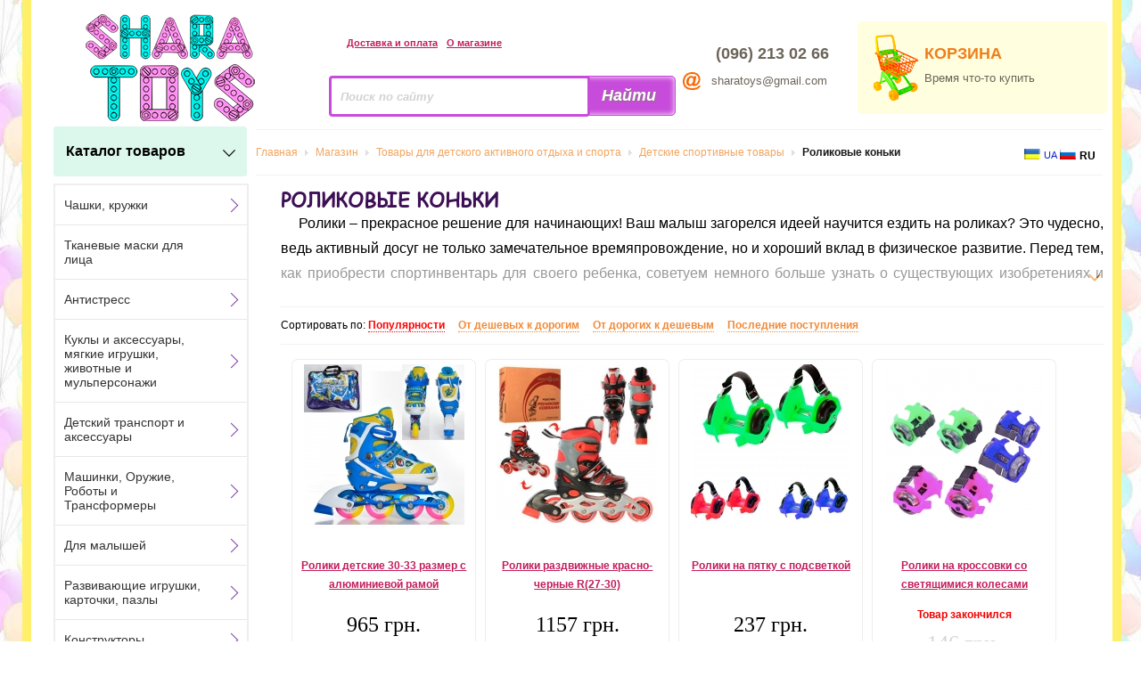

--- FILE ---
content_type: text/html; charset=utf-8
request_url: https://sharatoys.com.ua/roliki-detskie.html
body_size: 22226
content:
<!DOCTYPE html PUBLIC "-//W3C//DTD XHTML 1.0 Transitional//EN" "http://www.w3.org/TR/xhtml1/DTD/xhtml1-transitional.dtd"><html xmlns="http://www.w3.org/1999/xhtml" xml:lang="ru-ru" lang="ru-ru"><head>	<script type="text/javascript" src="https://ajax.googleapis.com/ajax/libs/jquery/1.7.1/jquery.min.js"></script>	<meta content="/templates/gk_mystore/sharatoys.png" itemprop="image">	<meta http-equiv="X-UA-Compatible" content="chrome=1"/><script type="text/javascript">try{delete Function.prototype.bind;}catch(e){}</script><!-- Google Tag Manager --><script>(function(w,d,s,l,i){w[l]=w[l]||[];w[l].push({'gtm.start':new Date().getTime(),event:'gtm.js'});var f=d.getElementsByTagName(s)[0],j=d.createElement(s),dl=l!='dataLayer'?'&l='+l:'';j.async=true;j.src='https://www.googletagmanager.com/gtm.js?id='+i+dl;f.parentNode.insertBefore(j,f);})(window,document,'script','dataLayer','GTM-PFDLBSK');</script><!-- End Google Tag Manager-->  <title>Роликовые коньки в интернет магазине игрушек Shara Toys. Цена, купить Роликовые коньки в Украине - в Киеве, Харькове, Днепропетровске, Одессе, Запорожье, Львове.</title><link rel="stylesheet" href="/modules/mod_jflanguageselection/tmpl/mod_jflanguageselection.css" type="text/css" /><link href="https://sharatoys.com.ua/components/com_virtuemart/fetchscript.php?gzip=0&amp;subdir[0]=/themes/default&amp;file[0]=theme.css&amp;subdir[1]=/js/mootools&amp;file[1]=mooPrompt.css" type="text/css" rel="stylesheet" />
  <base href="https://sharatoys.com.ua/roliki-detskie.html" />
  <meta http-equiv="content-type" content="text/html; charset=utf-8" />
  <meta name="robots" content="index, follow" />
  <meta name="keywords" content="Роликовые коньки, купить Роликовые коньки, заказать Роликовые коньки, Роликовые коньки на заказ" />
  <meta name="description" content="Роликовые коньки в интернет магазине игрушек Shara Toys. Цена, купить Роликовые коньки в Украине - в Киеве, Харькове, Днепропетровске, Одессе, Запорожье, Львове. Тел: (068) 630 68 69, (099) 220 54 64, (093) 212 95 25. Доставка по Украине, оплата при получении." />
  <link href="/templates/gk_mystore/favicon.ico" rel="shortcut icon" type="image/x-icon" />
  <link rel="stylesheet" href="/media/system/css/modal.css" type="text/css" />
  <link rel="stylesheet" href="https://sharatoys.com.ua/templates/system/css/system.css" type="text/css" />
  <link rel="stylesheet" href="https://sharatoys.com.ua/templates/system/css/general.css" type="text/css" />
  <link rel="stylesheet" href="https://sharatoys.com.ua/templates/gk_mystore/css/addons.css?ver=2.0.9" type="text/css" />
  <link rel="stylesheet" href="https://sharatoys.com.ua/templates/gk_mystore/css/layout.css?ver=2.0.9" type="text/css" />
  <link rel="stylesheet" href="https://sharatoys.com.ua/templates/gk_mystore/css/template.css?ver=2.0.9" type="text/css" />
  <link rel="stylesheet" href="https://sharatoys.com.ua/templates/gk_mystore/css/joomla.css?ver=2.0.9" type="text/css" />
  <link rel="stylesheet" href="https://sharatoys.com.ua/templates/gk_mystore/css/gk_stuff.css?ver=2.0.9" type="text/css" />
  <link rel="stylesheet" href="https://sharatoys.com.ua/templates/gk_mystore/css/vm/vm_major.css?ver=2.0.9" type="text/css" />
  <link rel="stylesheet" href="https://sharatoys.com.ua/templates/gk_mystore/css/vm/vm_gk_flypage.css?ver=2.0.9" type="text/css" />
  <link rel="stylesheet" href="https://sharatoys.com.ua/templates/gk_mystore/css/vm/browse_notables.css?ver=2.0.9" type="text/css" />
  <link rel="stylesheet" href="https://sharatoys.com.ua/templates/gk_mystore/css/style2.css?ver=2.0.9" type="text/css" />
  
  <script type="text/javascript" src="/media/system/js/mootools.js"></script>
  <script type="text/javascript" src="https://sharatoys.com.ua/templates/gk_mystore/js/domready_fix.js"></script>
  <script type="text/javascript" src="/media/system/js/modal.js"></script>
  <script type="text/javascript" src="https://sharatoys.com.ua/components/com_k2/js/k2.js"></script>
  <script type="text/javascript">

		window.addEvent('domready', function() {

			SqueezeBox.initialize({});

			$$('a.modal').each(function(el) {
				el.addEvent('click', function(e) {
					new Event(e).stop();
					SqueezeBox.fromElement(el);
				});
			});
		});var K2RatingURL = 'https://sharatoys.com.ua/';
  </script>
  <link rel="next" href="/rolikovye-konki/Page-2-48.html">
  <script src="https://sharatoys.com.ua/components/com_virtuemart/fetchscript.php?gzip=0&amp;subdir[0]=/themes/default&amp;file[0]=theme.js&amp;subdir[1]=/js&amp;file[1]=sleight.js&amp;subdir[2]=/js/mootools&amp;file[2]=mootools-release-1.11.js&amp;subdir[3]=/js/mootools&amp;file[3]=mooPrompt.js" type="text/javascript"></script>
  <script type="text/javascript">var cart_title = "Корзина";var ok_lbl="Продолжить";var cancel_lbl="Отменить";var notice_lbl="";var live_site="https://sharatoys.com.ua";</script>
  
  <meta http-equiv="content-language" content="ru_RU">
  <link rel="alternate" hreflang="uk" href="https://sharatoys.com.ua/ua/roliki-detskie.html">
  
<script type="text/javascript" src="/modules/mod_vm_live_product/js/vmliveproduct.js"></script><!--[if lt IE 8.0]><link rel="stylesheet" href="https://sharatoys.com.ua/templates/gk_mystore/css/ie.css" type="text/css" /><![endif]--><!--[if IE 8.0]><link rel="stylesheet" href="https://sharatoys.com.ua/templates/gk_mystore/css/ie8.css" type="text/css" /><![endif]--><!--[if IE 7.0]><style>.clearfix { display: inline-block; } /* IE7xhtml*/</style><![endif]--><script type="text/javascript">var siteurl='https://sharatoys.com.ua/';var tmplurl='https://sharatoys.com.ua/templates/gk_mystore';</script><meta name="yandex-verification" content="1f3018ff77a7ab88" /><!--Width of template --><style type="text/css">.main {width: 1000%;margin: 0 auto;}</style>       <script>jQuery(function(){	jQuery('.menu_vert').liMenuVert({		delay:300,					//задержка на отклик. (рекомендуется не делать меньше)		parent:jQuery('#pm-wrapper')  	//Элемент относительно которого высчитывается ширина выпадающего блока. (рекомендуется не делать меньше)	});});</script><script type="text/javascript" src="/calc/jquery.liMenuVert.js?ver=1.8.5"></script><link rel="stylesheet" href="/templates/gk_mystore/css/liMenuVert.css"><!-- Google tag (gtag.js) --><script async src="https://www.googletagmanager.com/gtag/js?id=G-T0Q0E73Z68"></script><script>  window.dataLayer = window.dataLayer || [];  function gtag(){dataLayer.push(arguments);}  gtag('js', new Date());  gtag('config', 'G-T0Q0E73Z68');</script><style>   @font-face {    font-family: Sharatoys;     src: url(/templates/gk_mystore/fonts/comic.ttf);   }     </style>   <link rel="apple-touch-icon" href="/touch-icon-iphone.png">  <link rel="apple-touch-icon" sizes="76x76" href="/touch-icon-ipad.png">  <link rel="apple-touch-icon" sizes="120x120" href="/touch-icon-iphone-retina.png">  <link rel="apple-touch-icon" sizes="152x152" href="/touch-icon-ipad-retina.png"><!-- Facebook Pixel Code --><script>  !function(f,b,e,v,n,t,s)  {if(f.fbq)return;n=f.fbq=function(){n.callMethod?  n.callMethod.apply(n,arguments):n.queue.push(arguments)};  if(!f._fbq)f._fbq=n;n.push=n;n.loaded=!0;n.version='2.0';  n.queue=[];t=b.createElement(e);t.async=!0;  t.src=v;s=b.getElementsByTagName(e)[0];  s.parentNode.insertBefore(t,s)}(window, document,'script',  'https://connect.facebook.net/en_US/fbevents.js');  fbq('init', '456381631465493');  fbq('track', 'PageView');</script><noscript><img height="1" width="1" style="display:none"  src="https://www.facebook.com/tr?id=456381631465493&ev=PageView&noscript=1"/></noscript><!-- End Facebook Pixel Code --></head><body id="bd" class="fs3 Moz">		<div id="gk-wrapper" class="main">	<div id="pm-wrapper">		<a name="Top" id="Top"></a>						<div id="pm_top">			<table>			<tr>			<td>			<div id="pm_logo">			<p><a href="/ru/"><img src="/images/stories/main/logo.png" border="0" /></a></p>			</div>			</td>			<td>			<div id="pm_tools">			<div id="top_info">			<table>			<tr>			<td>			<div id="pm_delivery">			<p><span class="browse_delivery_Link" style="margin-right:10px"><a href="/payment-and-delivery.html">Доставка и оплата</a></span><span class="browse_delivery_Link"><a href="/about.html">О магазине</a></span></p>			</div>			</td><td>			<div id="pm_individ">						</div>			</td>			</tr>			</table>			</div>			<div id="pm_search">			<form name="pp_search" id="pp_search" action="https://sharatoys.com.ua/" method="get">

<div class="vmlpsearch">
	<div class="vmlp_pretext"></div>
<table style="line-height: 0;" id="search_table">
<tr><td>
		<div id="search_input">
		</a><input class="inputbox" id="vmlp_search_str" name="keyword" type="text" style='font-style: italic; font-weight: bold; color: #D2D2D2;''  autocomplete="off" value=" Поиск по сайту" onfocus="if (this.value == ' Поиск по сайту') {this.value = ''; this.style.color = '#000';}" onblur="if (this.value == '') {this.value = ' Поиск по сайту'; this.style.color = '#d2d2d2'; }" />
		<div id="vmlp_timer" style="visibility:hidden;"><img src="https://sharatoys.com.ua/modules/mod_vm_live_product/css/loadingcircle.gif" height="16px" width="16px"></div>
		<div id="vmlp_3letters" style="visibility:hidden;">Нужно минимум 3 символа</div>
	<input type="hidden" name="search" value="search"/>

	<input type="hidden" name="Itemid" value="90" />
		<input type="hidden" name="option" value="com_virtuemart" />
		<input type="hidden" name="page" value="shop.browse" />
		
		</div>
		</td>
		<td>
		<div id="search_button">
	<input class="button" type="submit" value="Найти" name="Search"/>		</div>
		</td></tr>
		</table>
		<div id='search_ajax_result'></div>
				
		
		
	<div class="vmlp_posttext"></div>
	<div id="vmlp_results"></div>
	<script type="text/javascript">
	setSpecifiedLanguage(
		'Результат',
		'Закрыть',
		'',
		'Найдено для',
		'<br/>Перейти!',
		'https://sharatoys.com.ua/index.php?option=com_virtuemart&amp;page=shop.search',
		'https://sharatoys.com.ua/',
		'h2',
		'Ничего не найдено :((',
		'1',
		'vm'
	);
	</script>
</div>
<div id="vmlpsearch_tmpdiv"  style="visibility:hidden;display:none;"></div>
</form>			</div>			</div>			</td><td>			<div id="pm_cont">			<table border="0">
<tbody>
<tr>
<td><br /></td>
<td><span id="contact_text" style="text-align: left;">(096) 213 02 66</span></td>
</tr>
<tr>
<td><img src="/images/stories/contact/e-mail.jpg" border="0" /></td>
<td><span style="font-size: small;font-weight: normal;">sharatoys@gmail.com</span></td>
</tr>
</tbody>
</table>			</div>			</td><td>						<div id="pm_cart">									<div class="vmCartModule">
<div class="cart_heder">
<div id="cart_text_head">КОРЗИНА</div>
<div id="cart_text">
Время что-то купить</div>
</div>
</div>			</div>			</td></tr>			</table>			</div>								<div id="ml-menu"><div id="pm-align"><div id="top-product-list" class="top-product-list">Каталог товаров</div><span id="pm-arrow" class="pm-arrow"></span></div><div id="gk-breadcrumb"  style="float: left;width: 950px;" >	<div id="breadcrumb" itemscope itemtype="http://schema.org/BreadcrumbList"><div itemprop="itemListElement" itemscope itemtype="https://schema.org/ListItem">			<a href="/" class="pathway" itemprop="item"><span itemprop="name">Главная</span></a>			<meta itemprop="position" content="0" />			</div> <img src="/templates/gk_mystore/images/arrow.png" alt=""  /> <div itemprop="itemListElement" itemscope itemtype="https://schema.org/ListItem">			<a href="/magazin.html" class="pathway" itemprop="item"><span itemprop="name">Магазин</span></a>			<meta itemprop="position" content="1" />			</div> <img src="/templates/gk_mystore/images/arrow.png" alt=""  /> <div itemprop="itemListElement" itemscope itemtype="https://schema.org/ListItem">			<a href="/tovary-dlya-detskogo-aktivnogo-otdyha-i-sporta.html" class="pathway" itemprop="item"><span itemprop="name">Товары для детского активного отдыха и спорта</span></a>			<meta itemprop="position" content="2" />			</div> <img src="/templates/gk_mystore/images/arrow.png" alt=""  /> <div itemprop="itemListElement" itemscope itemtype="https://schema.org/ListItem">			<a href="/sportivnye-tovary.html" class="pathway" itemprop="item"><span itemprop="name">Детские спортивные товары</span></a>			<meta itemprop="position" content="3" />			</div> <img src="/templates/gk_mystore/images/arrow.png" alt=""  /> <strong>Роликовые коньки</strong></div>			<div id="language_select"><div id="jflanguageselection"><ul class="jflanguageselection"><li><a href="https://sharatoys.com.ua/ua/roliki-detskie.html" ><img src="/media/com_joomfish/default/flags/uk.gif" alt="UA" title="UA" border="0" class="langImg"/><span lang="ua" xml:lang="ua">UA</span></a></li><li id="active_language"><img src="/media/com_joomfish/default/flags/ru.gif" alt="RU" title="RU" border="0" class="langImg"/><span lang="ru" xml:lang="ru">RU</span></li></ul></div></div></div></div>										<div id="gk-container">			<div class="static clearfix">				<div id="gk-mainbody" style="width:100%">					<!-- CONTENT -->


<!-- Google Tag Manager (noscript) -->
<noscript><iframe src="https://www.googletagmanager.com/ns.html?id=GTM-PFDLBSK"
height="0" width="0" style="display:none;visibility:hidden"></iframe></noscript>
<!-- End Google Tag Manager (noscript) -->

<div id="gk-main" style="width:78%;float: right;">

     <div class="inner ctop cleft cright cbottom clearfix">
                    <div id="gk-contentwrap">
               <div id="gk-content" style="width:100%">
                    <div id="gk-current-content" style="width:100%">
                         					      
                                                   
                                                            <div class="gk-content-top clearfix">
							                                      
                              </div>
                                                            						
                              <div id="component_wrap" class="clearfix clear">
									<div>
	                                    	                                    	                                    <div id="component" class="clear">
	                                         <div id="vmMainPage">

<div id="category_header">
    <div id="nagl"> 
<div>
<div id="nagl">
     
	  <h1>Роликовые коньки</h1>
         

    <div id="header_discription">
<p style="text-align: justify;">Ролики – прекрасное решение для начинающих! Ваш малыш загорелся идеей научится ездить на роликах? Это чудесно, ведь активный досуг не только замечательное времяпровождение, но и хороший вклад в физическое развитие. Перед тем, как приобрести спортинвентарь для своего ребенка, советуем немного больше узнать о существующих изобретениях и подходящих вариантах для детей. К самым популярным детским роликам относятся квадраты и раздвижные модели.</p></div>	</div>
<div id="text_sh"><img id="text_open_button" border="0" alt="Развернуть" title="Развернуть" src="/i/text_open_button.png"></div>
	<div id="text_cl"><img id="text_close_button" border="0" alt="Свернуть" title="Свернуть" src="/i/text_close_button.png"></div>

</div></div>
     
	
	 
     <div style="clear: both; text-align: center;">
          <br/><div id='orderby_form'>Сортировать по: <span id='orderby_form_current'>Популярности</span>&nbsp &nbsp &nbsp<a id='orderby_form_a' href="https://sharatoys.com.ua/index.php?option=com_virtuemart&page=shop.browse&category_id=1912&Itemid=90&keyword=&keyword2=&orderby=product_price_asc&DescOrderBy=DESC">От дешевых к дорогим</a>&nbsp &nbsp &nbsp<a id='orderby_form_a' href="https://sharatoys.com.ua/index.php?option=com_virtuemart&page=shop.browse&category_id=1912&Itemid=90&keyword=&keyword2=&orderby=product_price_desc&DescOrderBy=DESC">От дорогих к дешевым</a>&nbsp &nbsp &nbsp<a id='orderby_form_a' href="https://sharatoys.com.ua/index.php?option=com_virtuemart&page=shop.browse&category_id=1912&Itemid=90&keyword=&keyword2=&orderby=product_cdate&DescOrderBy=DESC">Последние поступления</a><br /> </div>
	
	<noscript><input type="submit" value="Отправить" /></noscript>
	
    <!-- PAGE NAVIGATION AT THE TOP -->
   
    
	
	

    

	
</form>     </div>
</div>

 <div id="product_list" style="width:100%; float:left;">
     <div class="browseProductContainer210" id="row_696cc1d0afc76 " class="first_col">
 <div class="browseProductContainer">

  <div class="browse_Product_Image">
		
  	
	<a href="/rolikovye-konki/72813-roliki-detskie-30-33-razmer-s-alyuminievoy-ramoy.html" class="gk_vm_product_image" title="Ролики детские 30-33 размер с алюминиевой рамой">
	

<img id="img_style_1" border="0" alt="Ролики детские 30-33 размер с алюминиевой рамой" title="Ролики детские 30-33 размер с алюминиевой рамой" class="browseProductImage" src="/components/com_virtuemart/shop_image/product/resized/Roliki_detskie_30_33_razmer_s_alyuminievoy_ramoy_6243148070ec5_180x180.jpg"> 
		</a>
		
   </div>
 
 <br style="clear:both;" />
<div class="browse_Product_Link">

  <a class="browse_Product_Link_a" href="/rolikovye-konki/72813-roliki-detskie-30-33-razmer-s-alyuminievoy-ramoy.html">Ролики детские 30-33 размер с алюминиевой рамой</a>

</div>


<div class="browse_Product_Desc"></div> 
<span class="productPrice">965 грн.</span><div class="browse_Product_SKU">

Артикул: 72813</div>
  <br style="clear:both;" />


</div>

</div><div class="browseProductContainer210" id="row_696cc1d0afd3a ">
 <div class="browseProductContainer">

  <div class="browse_Product_Image">
		
  	
	<a href="/rolikovye-konki/66313-roliki-razdvizhnye-krasno-chernye-r27-30.html" class="gk_vm_product_image" title="Ролики раздвижные красно-черные R(27-30)">
	

<img id="img_style_1" border="0" alt="Ролики раздвижные красно-черные R(27-30)" title="Ролики раздвижные красно-черные R(27-30)" class="browseProductImage" src="/components/com_virtuemart/shop_image/product/resized/Roliki_razdvignie_krasno_chernie_R_27_30__606739ca29432_180x180.jpg"> 
		</a>
		
   </div>
 
 <br style="clear:both;" />
<div class="browse_Product_Link">

  <a class="browse_Product_Link_a" href="/rolikovye-konki/66313-roliki-razdvizhnye-krasno-chernye-r27-30.html">Ролики раздвижные красно-черные R(27-30)</a>

</div>


<div class="browse_Product_Desc"></div> 
<span class="productPrice">1157 грн.</span><div class="browse_Product_SKU">

Артикул: 66313</div>
  <br style="clear:both;" />


</div>

</div><div class="browseProductContainer210" id="row_696cc1d0afdee ">
 <div class="browseProductContainer">

  <div class="browse_Product_Image">
		
  	
	<a href="/rolikovye-konki/65642-roliki-na-pyatku-s-podsvetkoy.html" class="gk_vm_product_image" title="Ролики на пятку с подсветкой">
	

<img id="img_style_1" border="0" alt="Ролики на пятку с подсветкой" title="Ролики на пятку с подсветкой" class="browseProductImage" src="/components/com_virtuemart/shop_image/product/resized/Roliki_na_pyatku_s_podsvetkoy_6053a3e27a9f9_180x180.jpg"> 
		</a>
		
   </div>
 
 <br style="clear:both;" />
<div class="browse_Product_Link">

  <a class="browse_Product_Link_a" href="/rolikovye-konki/65642-roliki-na-pyatku-s-podsvetkoy.html">Ролики на пятку с подсветкой</a>

</div>


<div class="browse_Product_Desc"></div> 
<span class="productPrice">237 грн.</span><div class="browse_Product_SKU">

Артикул: 65642</div>
  <br style="clear:both;" />


</div>

</div><div class="browseProductContainer210" id="row_696cc1d0afea0 ">
 <div class="browseProductContainer">

  <div class="browse_Product_Image">
		
  	
	<a href="/rolikovye-konki/38242-roliki-na-krossovki-so-svetyaschimisya-kolesami.html" class="gk_vm_product_image" title="Ролики на кроссовки со светящимися колесами">
	

<img id="img_style_1" border="0" alt="Ролики на кроссовки со светящимися колесами" title="Ролики на кроссовки со светящимися колесами" class="browseProductImage" src="/components/com_virtuemart/shop_image/product/resized/Roliki_na_krossovki_so_svetyashchimisya_kolesami_5b16563b76d82_180x180.jpg"> 
		</a>
		
   </div>
 
 <br style="clear:both;" />
<div class="browse_Product_Link">

  <a class="browse_Product_Link_a" href="/rolikovye-konki/38242-roliki-na-krossovki-so-svetyaschimisya-kolesami.html">Ролики на кроссовки со светящимися колесами</a>

</div>


<div class="browse_Product_Desc"></div> 
<span id="not_available_text">Товар закончился</span><span id= "not_available_prod" class="productPrice">146 грн.</span><div class="browse_Product_SKU">

Артикул: 38242</div>
  <br style="clear:both;" />


</div>

</div><div class="browseProductContainer210" id="row_696cc1d0aff52 " class="first_col">
 <div class="browseProductContainer">

  <div class="browse_Product_Image">
		
  	
	<a href="/rolikovye-konki/67439-rolikovye-detskie-krossovki-32-razmer.html" class="gk_vm_product_image" title="Роликовые детские кроссовки 32 размер">
	

<img id="img_style_1" border="0" alt="Роликовые детские кроссовки 32 размер" title="Роликовые детские кроссовки 32 размер" class="browseProductImage" src="/components/com_virtuemart/shop_image/product/resized/Rolikovie_detskie_krossovki_32_razmer_60b4833eab029_180x180.jpg"> 
		</a>
		
   </div>
 
 <br style="clear:both;" />
<div class="browse_Product_Link">

  <a class="browse_Product_Link_a" href="/rolikovye-konki/67439-rolikovye-detskie-krossovki-32-razmer.html">Роликовые детские кроссовки 32 размер</a>

</div>


<div class="browse_Product_Desc"></div> 
<span id="not_available_text">Товар закончился</span><span id= "not_available_prod" class="productPrice">328 грн.</span><div class="browse_Product_SKU">

Артикул: 67439</div>
  <br style="clear:both;" />


</div>

</div><div class="browseProductContainer210" id="row_696cc1d0b000e ">
 <div class="browseProductContainer">

  <div class="browse_Product_Image">
		
  	
	<a href="/rolikovye-konki/66667-roliki-ekstrim-s-30-33-sinie.html" class="gk_vm_product_image" title="Ролики &quot;Экстрим&quot; S 30-33 синие">
	

<img id="img_style_1" border="0" alt="Ролики &quot;Экстрим&quot; S 30-33 синие" title="Ролики &quot;Экстрим&quot; S 30-33 синие" class="browseProductImage" src="/components/com_virtuemart/shop_image/product/resized/Roliki__Ekstrim__S_30_33_sinie_6073244196820_180x180.jpg"> 
		</a>
		
   </div>
 
 <br style="clear:both;" />
<div class="browse_Product_Link">

  <a class="browse_Product_Link_a" href="/rolikovye-konki/66667-roliki-ekstrim-s-30-33-sinie.html">Ролики &quot;Экстрим&quot; S 30-33 синие</a>

</div>


<div class="browse_Product_Desc"></div> 
<span id="not_available_text">Товар закончился</span><span id= "not_available_prod" class="productPrice">918 грн.</span><div class="browse_Product_SKU">

Артикул: 66667</div>
  <br style="clear:both;" />


</div>

</div><div class="browseProductContainer210" id="row_696cc1d0b00c1 ">
 <div class="browseProductContainer">

  <div class="browse_Product_Image">
		
  	
	<a href="/rolikovye-konki/66664-roliki-ekstrim-30-33-sinie.html" class="gk_vm_product_image" title="Ролики &quot;Экстрим&quot; 30-33 синие">
	

<img id="img_style_1" border="0" alt="Ролики &quot;Экстрим&quot; 30-33 синие" title="Ролики &quot;Экстрим&quot; 30-33 синие" class="browseProductImage" src="/components/com_virtuemart/shop_image/product/resized/Roliki__Ekstrim__30_33_sinie_607321fd2772c_180x180.jpg"> 
		</a>
		
   </div>
 
 <br style="clear:both;" />
<div class="browse_Product_Link">

  <a class="browse_Product_Link_a" href="/rolikovye-konki/66664-roliki-ekstrim-30-33-sinie.html">Ролики &quot;Экстрим&quot; 30-33 синие</a>

</div>


<div class="browse_Product_Desc"></div> 
<span id="not_available_text">Товар закончился</span><span id= "not_available_prod" class="productPrice">1138 грн.</span><div class="browse_Product_SKU">

Артикул: 66664</div>
  <br style="clear:both;" />


</div>

</div><div class="browseProductContainer210" id="row_696cc1d0b0170 ">
 <div class="browseProductContainer">

  <div class="browse_Product_Image">
		
  	
	<a href="/rolikovye-konki/66303-roliki-x-road-rozovye-m-35-38.html" class="gk_vm_product_image" title="Ролики &quot;X-Road&quot; розовые M (35-38)">
	

<img id="img_style_1" border="0" alt="Ролики &quot;X-Road&quot; розовые M (35-38)" title="Ролики &quot;X-Road&quot; розовые M (35-38)" class="browseProductImage" src="/components/com_virtuemart/shop_image/product/resized/Roliki__X_Road__rozovie_M__35_38___60673312d79eb_180x180.jpg"> 
		</a>
		
   </div>
 
 <br style="clear:both;" />
<div class="browse_Product_Link">

  <a class="browse_Product_Link_a" href="/rolikovye-konki/66303-roliki-x-road-rozovye-m-35-38.html">Ролики &quot;X-Road&quot; розовые M (35-38)</a>

</div>


<div class="browse_Product_Desc"></div> 
<span id="not_available_text">Товар закончился</span><span id= "not_available_prod" class="productPrice">704 грн.</span><div class="browse_Product_SKU">

Артикул: 66303</div>
  <br style="clear:both;" />


</div>

</div><div class="browseProductContainer210" id="row_696cc1d0b021f " class="first_col">
 <div class="browseProductContainer">

  <div class="browse_Product_Image">
		
  	
	<a href="/rolikovye-konki/66301-roliki-kepai-krasnye.html" class="gk_vm_product_image" title="Ролики KEPAI красные">
	

<img id="img_style_1" border="0" alt="Ролики KEPAI красные" title="Ролики KEPAI красные" class="browseProductImage" src="/components/com_virtuemart/shop_image/product/resized/Roliki_KEPAI_krasnie_60672e144f8fd_180x180.jpg"> 
		</a>
		
   </div>
 
 <br style="clear:both;" />
<div class="browse_Product_Link">

  <a class="browse_Product_Link_a" href="/rolikovye-konki/66301-roliki-kepai-krasnye.html">Ролики KEPAI красные</a>

</div>


<div class="browse_Product_Desc"></div> 
<span id="not_available_text">Товар закончился</span><span id= "not_available_prod" class="productPrice">968 грн.</span><div class="browse_Product_SKU">

Артикул: 66301</div>
  <br style="clear:both;" />


</div>

</div><div class="browseProductContainer210" id="row_696cc1d0b02d0 ">
 <div class="browseProductContainer">

  <div class="browse_Product_Image">
		
  	
	<a href="/rolikovye-konki/44836-detskie-roliki-zheltye.html" class="gk_vm_product_image" title="Детские ролики  желтые">
	

<img id="img_style_1" border="0" alt="Детские ролики  желтые" title="Детские ролики  желтые" class="browseProductImage" src="/components/com_virtuemart/shop_image/product/resized/Detskie_roliki__geltie_5cd2833721568_180x180.jpg"> 
		</a>
		
   </div>
 
 <br style="clear:both;" />
<div class="browse_Product_Link">

  <a class="browse_Product_Link_a" href="/rolikovye-konki/44836-detskie-roliki-zheltye.html">Детские ролики  желтые</a>

</div>


<div class="browse_Product_Desc"></div> 
<span id="not_available_text">Товар закончился</span><span id= "not_available_prod" class="productPrice">462 грн.</span><div class="browse_Product_SKU">

Артикул: 44836</div>
  <br style="clear:both;" />


</div>

</div><div class="browseProductContainer210" id="row_696cc1d0b037f ">
 <div class="browseProductContainer">

  <div class="browse_Product_Image">
		
  	
	<a href="/roliki-detskie/36547-zaschitnyy-shlem-dlya-rebenka.html" class="gk_vm_product_image" title="Защитный шлем для ребенка">
	

<img id="img_style_1" border="0" alt="Защитный шлем для ребенка" title="Защитный шлем для ребенка" class="browseProductImage" src="/components/com_virtuemart/shop_image/product/resized/Zashchitniy_shlem_dlya_rebenka_5aaedfd7be9bb_180x180.jpg"> 
		</a>
		
   </div>
 
 <br style="clear:both;" />
<div class="browse_Product_Link">

  <a class="browse_Product_Link_a" href="/roliki-detskie/36547-zaschitnyy-shlem-dlya-rebenka.html">Защитный шлем для ребенка</a>

</div>


<div class="browse_Product_Desc"></div> 
<span id="not_available_text">Товар закончился</span><span id= "not_available_prod" class="productPrice">93 грн.</span><div class="browse_Product_SKU">

Артикул: 36547</div>
  <br style="clear:both;" />


</div>

</div><div class="browseProductContainer210" id="row_696cc1d0b0432 ">
 <div class="browseProductContainer">

  <div class="browse_Product_Image">
		
  	
	<a href="/rolikovye-konki/76617-roliki-best-roller-razmer-34-37-krasnye.html" class="gk_vm_product_image" title="Ролики Best Roller размер 34-37 красные">
	

<img id="img_style_1" border="0" alt="Ролики Best Roller размер 34-37 красные" title="Ролики Best Roller размер 34-37 красные" class="browseProductImage" src="/components/com_virtuemart/shop_image/product/resized/Roliki_Best_Roller_razmer_34_37_krasnie_64422c068fa3d_180x180.jpg"> 
		</a>
		
   </div>
 
 <br style="clear:both;" />
<div class="browse_Product_Link">

  <a class="browse_Product_Link_a" href="/rolikovye-konki/76617-roliki-best-roller-razmer-34-37-krasnye.html">Ролики Best Roller размер 34-37 красные</a>

</div>


<div class="browse_Product_Desc"></div> 
<span id="not_available_text">Товар закончился</span><span id= "not_available_prod" class="productPrice">896 грн.</span><div class="browse_Product_SKU">

Артикул: 76617</div>
  <br style="clear:both;" />


</div>

</div><div class="browseProductContainer210" id="row_696cc1d0b04e1 " class="first_col">
 <div class="browseProductContainer">

  <div class="browse_Product_Image">
		
  	
	<a href="/rolikovye-konki/76616-roliki-best-roller-razmer-34-37-fioletovye.html" class="gk_vm_product_image" title="Ролики Best Roller размер 34-37 фиолетовые">
	

<img id="img_style_1" border="0" alt="Ролики Best Roller размер 34-37 фиолетовые" title="Ролики Best Roller размер 34-37 фиолетовые" class="browseProductImage" src="/components/com_virtuemart/shop_image/product/resized/Roliki_Best_Roller_razmer_34_37_fioletovie_64422b7eb2bdb_180x180.jpg"> 
		</a>
		
   </div>
 
 <br style="clear:both;" />
<div class="browse_Product_Link">

  <a class="browse_Product_Link_a" href="/rolikovye-konki/76616-roliki-best-roller-razmer-34-37-fioletovye.html">Ролики Best Roller размер 34-37 фиолетовые</a>

</div>


<div class="browse_Product_Desc"></div> 
<span id="not_available_text">Товар закончился</span><span id= "not_available_prod" class="productPrice">879 грн.</span><div class="browse_Product_SKU">

Артикул: 76616</div>
  <br style="clear:both;" />


</div>

</div><div class="browseProductContainer210" id="row_696cc1d0b0592 ">
 <div class="browseProductContainer">

  <div class="browse_Product_Image">
		
  	
	<a href="/rolikovye-konki/76615-roliki-best-roller-razmer-30-33-sinie.html" class="gk_vm_product_image" title="Ролики Best Roller размер 30-33 синие">
	

<img id="img_style_1" border="0" alt="Ролики Best Roller размер 30-33 синие" title="Ролики Best Roller размер 30-33 синие" class="browseProductImage" src="/components/com_virtuemart/shop_image/product/resized/Roliki_Best_Roller_razmer_30_33_sinie_64422ae1d0d35_180x180.jpg"> 
		</a>
		
   </div>
 
 <br style="clear:both;" />
<div class="browse_Product_Link">

  <a class="browse_Product_Link_a" href="/rolikovye-konki/76615-roliki-best-roller-razmer-30-33-sinie.html">Ролики Best Roller размер 30-33 синие</a>

</div>


<div class="browse_Product_Desc"></div> 
<span id="not_available_text">Товар закончился</span><span id= "not_available_prod" class="productPrice">858 грн.</span><div class="browse_Product_SKU">

Артикул: 76615</div>
  <br style="clear:both;" />


</div>

</div><div class="browseProductContainer210" id="row_696cc1d0b0648 ">
 <div class="browseProductContainer">

  <div class="browse_Product_Image">
		
  	
	<a href="/rolikovye-konki/76614-roliki-best-roller-razmer-30-33-biryuzovye.html" class="gk_vm_product_image" title="Ролики Best Roller размер 30-33 бирюзовые">
	

<img id="img_style_1" border="0" alt="Ролики Best Roller размер 30-33 бирюзовые" title="Ролики Best Roller размер 30-33 бирюзовые" class="browseProductImage" src="/components/com_virtuemart/shop_image/product/resized/Roliki_Best_Roller_razmer_30_33_biryuzovie_644229c6f4032_180x180.jpg"> 
		</a>
		
   </div>
 
 <br style="clear:both;" />
<div class="browse_Product_Link">

  <a class="browse_Product_Link_a" href="/rolikovye-konki/76614-roliki-best-roller-razmer-30-33-biryuzovye.html">Ролики Best Roller размер 30-33 бирюзовые</a>

</div>


<div class="browse_Product_Desc"></div> 
<span id="not_available_text">Товар закончился</span><span id= "not_available_prod" class="productPrice">896 грн.</span><div class="browse_Product_SKU">

Артикул: 76614</div>
  <br style="clear:both;" />


</div>

</div><div class="browseProductContainer210" id="row_696cc1d0b06f7 ">
 <div class="browseProductContainer">

  <div class="browse_Product_Image">
		
  	
	<a href="/rolikovye-konki/66666-roliki-ekstrim-s-30-33-fioletovye.html" class="gk_vm_product_image" title="Ролики &quot;Экстрим&quot; S 30-33 фиолетовые">
	

<img id="img_style_1" border="0" alt="Ролики &quot;Экстрим&quot; S 30-33 фиолетовые" title="Ролики &quot;Экстрим&quot; S 30-33 фиолетовые" class="browseProductImage" src="/components/com_virtuemart/shop_image/product/resized/Roliki__Ekstrim__S_30_33_fioletovie_6073236d571c8_180x180.jpg"> 
		</a>
		
   </div>
 
 <br style="clear:both;" />
<div class="browse_Product_Link">

  <a class="browse_Product_Link_a" href="/rolikovye-konki/66666-roliki-ekstrim-s-30-33-fioletovye.html">Ролики &quot;Экстрим&quot; S 30-33 фиолетовые</a>

</div>


<div class="browse_Product_Desc"></div> 
<span id="not_available_text">Товар закончился</span><span id= "not_available_prod" class="productPrice">895 грн.</span><div class="browse_Product_SKU">

Артикул: 66666</div>
  <br style="clear:both;" />


</div>

</div><div class="browseProductContainer210" id="row_696cc1d0b0780 " class="first_col">
 <div class="browseProductContainer">

  <div class="browse_Product_Image">
		
  	
	<a href="/rolikovye-konki/66665-roliki-ekstrim-s-30-33-sine-rozovye.html" class="gk_vm_product_image" title="Ролики &quot;Экстрим&quot; S 30-33 сине - розовые">
	

<img id="img_style_1" border="0" alt="Ролики &quot;Экстрим&quot; S 30-33 сине - розовые" title="Ролики &quot;Экстрим&quot; S 30-33 сине - розовые" class="browseProductImage" src="/components/com_virtuemart/shop_image/product/resized/Roliki__Ekstrim__S_30_33_sine___rozovie_6073230f5bf49_180x180.jpg"> 
		</a>
		
   </div>
 
 <br style="clear:both;" />
<div class="browse_Product_Link">

  <a class="browse_Product_Link_a" href="/rolikovye-konki/66665-roliki-ekstrim-s-30-33-sine-rozovye.html">Ролики &quot;Экстрим&quot; S 30-33 сине - розовые</a>

</div>


<div class="browse_Product_Desc"></div> 
<span id="not_available_text">Товар закончился</span><span id= "not_available_prod" class="productPrice">916 грн.</span><div class="browse_Product_SKU">

Артикул: 66665</div>
  <br style="clear:both;" />


</div>

</div><div class="browseProductContainer210" id="row_696cc1d0b0830 ">
 <div class="browseProductContainer">

  <div class="browse_Product_Image">
		
  	
	<a href="/rolikovye-konki/66663-roliki-ekstrim-30-33-fioletovye.html" class="gk_vm_product_image" title="Ролики &quot;Экстрим&quot; 30-33 фиолетовые">
	

<img id="img_style_1" border="0" alt="Ролики &quot;Экстрим&quot; 30-33 фиолетовые" title="Ролики &quot;Экстрим&quot; 30-33 фиолетовые" class="browseProductImage" src="/components/com_virtuemart/shop_image/product/resized/Roliki__Ekstrim__30_33_fioletovie_60732158a6958_180x180.jpg"> 
		</a>
		
   </div>
 
 <br style="clear:both;" />
<div class="browse_Product_Link">

  <a class="browse_Product_Link_a" href="/rolikovye-konki/66663-roliki-ekstrim-30-33-fioletovye.html">Ролики &quot;Экстрим&quot; 30-33 фиолетовые</a>

</div>


<div class="browse_Product_Desc"></div> 
<span id="not_available_text">Товар закончился</span><span id= "not_available_prod" class="productPrice">1068 грн.</span><div class="browse_Product_SKU">

Артикул: 66663</div>
  <br style="clear:both;" />


</div>

</div><div class="browseProductContainer210" id="row_696cc1d0b08e0 ">
 <div class="browseProductContainer">

  <div class="browse_Product_Image">
		
  	
	<a href="/rolikovye-konki/66662-roliki-ekstrim-30-33-rozovo-golubye.html" class="gk_vm_product_image" title="Ролики &quot;Экстрим&quot; 30-33 розово-голубые">
	

<img id="img_style_1" border="0" alt="Ролики &quot;Экстрим&quot; 30-33 розово-голубые" title="Ролики &quot;Экстрим&quot; 30-33 розово-голубые" class="browseProductImage" src="/components/com_virtuemart/shop_image/product/resized/Roliki__Ekstrim__30_33_rozovo_golubie_6073210393d6f_180x180.jpg"> 
		</a>
		
   </div>
 
 <br style="clear:both;" />
<div class="browse_Product_Link">

  <a class="browse_Product_Link_a" href="/rolikovye-konki/66662-roliki-ekstrim-30-33-rozovo-golubye.html">Ролики &quot;Экстрим&quot; 30-33 розово-голубые</a>

</div>


<div class="browse_Product_Desc"></div> 
<span id="not_available_text">Товар закончился</span><span id= "not_available_prod" class="productPrice">1091 грн.</span><div class="browse_Product_SKU">

Артикул: 66662</div>
  <br style="clear:both;" />


</div>

</div><div class="browseProductContainer210" id="row_696cc1d0b0991 ">
 <div class="browseProductContainer">

  <div class="browse_Product_Image">
		
  	
	<a href="/rolikovye-konki/66661-roliki-ekstrim-34-37-siniy.html" class="gk_vm_product_image" title="Ролики &quot;Экстрим&quot; 34-37 синий">
	

<img id="img_style_1" border="0" alt="Ролики &quot;Экстрим&quot; 34-37 синий" title="Ролики &quot;Экстрим&quot; 34-37 синий" class="browseProductImage" src="/components/com_virtuemart/shop_image/product/resized/Roliki__Ekstrim__34_37_siniy_6073207dabe0b_180x180.jpg"> 
		</a>
		
   </div>
 
 <br style="clear:both;" />
<div class="browse_Product_Link">

  <a class="browse_Product_Link_a" href="/rolikovye-konki/66661-roliki-ekstrim-34-37-siniy.html">Ролики &quot;Экстрим&quot; 34-37 синий</a>

</div>


<div class="browse_Product_Desc"></div> 
<span id="not_available_text">Товар закончился</span><span id= "not_available_prod" class="productPrice">964 грн.</span><div class="browse_Product_SKU">

Артикул: 66661</div>
  <br style="clear:both;" />


</div>

</div><div class="browseProductContainer210" id="row_696cc1d0b0a41 " class="first_col">
 <div class="browseProductContainer">

  <div class="browse_Product_Image">
		
  	
	<a href="/rolikovye-konki/66660-roliki-ekstrim-34-37-sine-rozovye.html" class="gk_vm_product_image" title="Ролики &quot;Экстрим&quot; 34-37 сине-розовые">
	

<img id="img_style_1" border="0" alt="Ролики &quot;Экстрим&quot; 34-37 сине-розовые" title="Ролики &quot;Экстрим&quot; 34-37 сине-розовые" class="browseProductImage" src="/components/com_virtuemart/shop_image/product/resized/Roliki__Ekstrim__34_37_sine_rozovie_6073201459af9_180x180.jpg"> 
		</a>
		
   </div>
 
 <br style="clear:both;" />
<div class="browse_Product_Link">

  <a class="browse_Product_Link_a" href="/rolikovye-konki/66660-roliki-ekstrim-34-37-sine-rozovye.html">Ролики &quot;Экстрим&quot; 34-37 сине-розовые</a>

</div>


<div class="browse_Product_Desc"></div> 
<span id="not_available_text">Товар закончился</span><span id= "not_available_prod" class="productPrice">1013 грн.</span><div class="browse_Product_SKU">

Артикул: 66660</div>
  <br style="clear:both;" />


</div>

</div><div class="browseProductContainer210" id="row_696cc1d0b0af0 ">
 <div class="browseProductContainer">

  <div class="browse_Product_Image">
		
  	
	<a href="/rolikovye-konki/66659-roliki-ekstrim-34-37-sinie.html" class="gk_vm_product_image" title="Ролики &quot;Экстрим&quot; 34-37 синие">
	

<img id="img_style_1" border="0" alt="Ролики &quot;Экстрим&quot; 34-37 синие" title="Ролики &quot;Экстрим&quot; 34-37 синие" class="browseProductImage" src="/components/com_virtuemart/shop_image/product/resized/Roliki__Ekstrim__34_37_sinie_60731e801da07_180x180.jpg"> 
		</a>
		
   </div>
 
 <br style="clear:both;" />
<div class="browse_Product_Link">

  <a class="browse_Product_Link_a" href="/rolikovye-konki/66659-roliki-ekstrim-34-37-sinie.html">Ролики &quot;Экстрим&quot; 34-37 синие</a>

</div>


<div class="browse_Product_Desc"></div> 
<span id="not_available_text">Товар закончился</span><span id= "not_available_prod" class="productPrice">1115 грн.</span><div class="browse_Product_SKU">

Артикул: 66659</div>
  <br style="clear:both;" />


</div>

</div><div class="browseProductContainer210" id="row_696cc1d0b0ba3 ">
 <div class="browseProductContainer">

  <div class="browse_Product_Image">
		
  	
	<a href="/rolikovye-konki/66658-roliki-ekstrim-34-37-fioletovye.html" class="gk_vm_product_image" title="Ролики &quot;Экстрим&quot; 34-37 фиолетовые">
	

<img id="img_style_1" border="0" alt="Ролики &quot;Экстрим&quot; 34-37 фиолетовые" title="Ролики &quot;Экстрим&quot; 34-37 фиолетовые" class="browseProductImage" src="/components/com_virtuemart/shop_image/product/resized/Roliki__Ekstrim__34_37_fioletovie_60731e03b7a36_180x180.jpg"> 
		</a>
		
   </div>
 
 <br style="clear:both;" />
<div class="browse_Product_Link">

  <a class="browse_Product_Link_a" href="/rolikovye-konki/66658-roliki-ekstrim-34-37-fioletovye.html">Ролики &quot;Экстрим&quot; 34-37 фиолетовые</a>

</div>


<div class="browse_Product_Desc"></div> 
<span id="not_available_text">Товар закончился</span><span id= "not_available_prod" class="productPrice">1122 грн.</span><div class="browse_Product_SKU">

Артикул: 66658</div>
  <br style="clear:both;" />


</div>

</div><div class="browseProductContainer210" id="row_696cc1d0b0c55 ">
 <div class="browseProductContainer">

  <div class="browse_Product_Image">
		
  	
	<a href="/rolikovye-konki/66657-roliki-ekstrim-34-37-rozovo-sinie.html" class="gk_vm_product_image" title="Ролики &quot;Экстрим&quot; 34-37 розово-синие">
	

<img id="img_style_1" border="0" alt="Ролики &quot;Экстрим&quot; 34-37 розово-синие" title="Ролики &quot;Экстрим&quot; 34-37 розово-синие" class="browseProductImage" src="/components/com_virtuemart/shop_image/product/resized/Roliki__Ekstrim__34_37_rozovo_sinie_60731d5f9ac61_180x180.jpg"> 
		</a>
		
   </div>
 
 <br style="clear:both;" />
<div class="browse_Product_Link">

  <a class="browse_Product_Link_a" href="/rolikovye-konki/66657-roliki-ekstrim-34-37-rozovo-sinie.html">Ролики &quot;Экстрим&quot; 34-37 розово-синие</a>

</div>


<div class="browse_Product_Desc"></div> 
<span id="not_available_text">Товар закончился</span><span id= "not_available_prod" class="productPrice">1124 грн.</span><div class="browse_Product_SKU">

Артикул: 66657</div>
  <br style="clear:both;" />


</div>

</div><div class="browseProductContainer210" id="row_696cc1d0b0d06 " class="first_col">
 <div class="browseProductContainer">

  <div class="browse_Product_Image">
		
  	
	<a href="/rolikovye-konki/66656-roliki-ekstrim-38-41-rozovo-sinie.html" class="gk_vm_product_image" title="Ролики &quot;Экстрим&quot; 38-41 розово-синие">
	

<img id="img_style_1" border="0" alt="Ролики &quot;Экстрим&quot; 38-41 розово-синие" title="Ролики &quot;Экстрим&quot; 38-41 розово-синие" class="browseProductImage" src="/components/com_virtuemart/shop_image/product/resized/Roliki__Ekstrim__38_41_rozovo_sinie_60731cbb889a9_180x180.jpg"> 
		</a>
		
   </div>
 
 <br style="clear:both;" />
<div class="browse_Product_Link">

  <a class="browse_Product_Link_a" href="/rolikovye-konki/66656-roliki-ekstrim-38-41-rozovo-sinie.html">Ролики &quot;Экстрим&quot; 38-41 розово-синие</a>

</div>


<div class="browse_Product_Desc"></div> 
<span id="not_available_text">Товар закончился</span><span id= "not_available_prod" class="productPrice">1006 грн.</span><div class="browse_Product_SKU">

Артикул: 66656</div>
  <br style="clear:both;" />


</div>

</div><div class="browseProductContainer210" id="row_696cc1d0b0db5 ">
 <div class="browseProductContainer">

  <div class="browse_Product_Image">
		
  	
	<a href="/rolikovye-konki/66655-roliki-ekstrim-38-41-sinie.html" class="gk_vm_product_image" title="Ролики &quot;Экстрим&quot; 38-41 синие">
	

<img id="img_style_1" border="0" alt="Ролики &quot;Экстрим&quot; 38-41 синие" title="Ролики &quot;Экстрим&quot; 38-41 синие" class="browseProductImage" src="/components/com_virtuemart/shop_image/product/resized/Roliki__Ekstrim__38_41_sinie_60731bf0bde37_180x180.jpg"> 
		</a>
		
   </div>
 
 <br style="clear:both;" />
<div class="browse_Product_Link">

  <a class="browse_Product_Link_a" href="/rolikovye-konki/66655-roliki-ekstrim-38-41-sinie.html">Ролики &quot;Экстрим&quot; 38-41 синие</a>

</div>


<div class="browse_Product_Desc"></div> 
<span id="not_available_text">Товар закончился</span><span id= "not_available_prod" class="productPrice">1146 грн.</span><div class="browse_Product_SKU">

Артикул: 66655</div>
  <br style="clear:both;" />


</div>

</div><div class="browseProductContainer210" id="row_696cc1d0b0e66 ">
 <div class="browseProductContainer">

  <div class="browse_Product_Image">
		
  	
	<a href="/rolikovye-konki/66654-roliki-s-zaschitoy-ekstrim-38-41.html" class="gk_vm_product_image" title="Ролики с защитой &quot;Экстрим&quot; 38-41">
	

<img id="img_style_1" border="0" alt="Ролики с защитой &quot;Экстрим&quot; 38-41" title="Ролики с защитой &quot;Экстрим&quot; 38-41" class="browseProductImage" src="/components/com_virtuemart/shop_image/product/resized/Roliki_s_zashchitoy__Ekstrim__38_41_60731b91175a4_180x180.jpg"> 
		</a>
		
   </div>
 
 <br style="clear:both;" />
<div class="browse_Product_Link">

  <a class="browse_Product_Link_a" href="/rolikovye-konki/66654-roliki-s-zaschitoy-ekstrim-38-41.html">Ролики с защитой &quot;Экстрим&quot; 38-41</a>

</div>


<div class="browse_Product_Desc"></div> 
<span id="not_available_text">Товар закончился</span><span id= "not_available_prod" class="productPrice">1523 грн.</span><div class="browse_Product_SKU">

Артикул: 66654</div>
  <br style="clear:both;" />


</div>

</div><div class="browseProductContainer210" id="row_696cc1d0b0f16 ">
 <div class="browseProductContainer">

  <div class="browse_Product_Image">
		
  	
	<a href="/rolikovye-konki/66653-roliki-ekstrim-38-41-fioletovye.html" class="gk_vm_product_image" title="Ролики &quot;Экстрим&quot; 38-41 фиолетовые">
	

<img id="img_style_1" border="0" alt="Ролики &quot;Экстрим&quot; 38-41 фиолетовые" title="Ролики &quot;Экстрим&quot; 38-41 фиолетовые" class="browseProductImage" src="/components/com_virtuemart/shop_image/product/resized/Roliki__Ekstrim__38_41_fioletovie_60731b001a81d_180x180.jpg"> 
		</a>
		
   </div>
 
 <br style="clear:both;" />
<div class="browse_Product_Link">

  <a class="browse_Product_Link_a" href="/rolikovye-konki/66653-roliki-ekstrim-38-41-fioletovye.html">Ролики &quot;Экстрим&quot; 38-41 фиолетовые</a>

</div>


<div class="browse_Product_Desc"></div> 
<span id="not_available_text">Товар закончился</span><span id= "not_available_prod" class="productPrice">1152 грн.</span><div class="browse_Product_SKU">

Артикул: 66653</div>
  <br style="clear:both;" />


</div>

</div><div class="browseProductContainer210" id="row_696cc1d0b0fc8 " class="first_col">
 <div class="browseProductContainer">

  <div class="browse_Product_Image">
		
  	
	<a href="/rolikovye-konki/66652-roliki-ekstrim-38-41-rozovo-golubye.html" class="gk_vm_product_image" title="Ролики &quot;Экстрим&quot; 38-41 розово-голубые">
	

<img id="img_style_1" border="0" alt="Ролики &quot;Экстрим&quot; 38-41 розово-голубые" title="Ролики &quot;Экстрим&quot; 38-41 розово-голубые" class="browseProductImage" src="/components/com_virtuemart/shop_image/product/resized/Roliki__Ekstrim__38_41_rozovo_golubie_60731a887b850_180x180.jpg"> 
		</a>
		
   </div>
 
 <br style="clear:both;" />
<div class="browse_Product_Link">

  <a class="browse_Product_Link_a" href="/rolikovye-konki/66652-roliki-ekstrim-38-41-rozovo-golubye.html">Ролики &quot;Экстрим&quot; 38-41 розово-голубые</a>

</div>


<div class="browse_Product_Desc"></div> 
<span id="not_available_text">Товар закончился</span><span id= "not_available_prod" class="productPrice">1176 грн.</span><div class="browse_Product_SKU">

Артикул: 66652</div>
  <br style="clear:both;" />


</div>

</div><div class="browseProductContainer210" id="row_696cc1d0b1078 ">
 <div class="browseProductContainer">

  <div class="browse_Product_Image">
		
  	
	<a href="/rolikovye-konki/66651-roliki-best-roller-30-33r-salatovyy.html" class="gk_vm_product_image" title="Ролики &quot;Best Roller&quot; 30-33р салатовый">
	

<img id="img_style_1" border="0" alt="Ролики &quot;Best Roller&quot; 30-33р салатовый" title="Ролики &quot;Best Roller&quot; 30-33р салатовый" class="browseProductImage" src="/components/com_virtuemart/shop_image/product/resized/Roliki__Best_Roller__30_33r_salatoviy_607319dd3d8df_180x180.jpg"> 
		</a>
		
   </div>
 
 <br style="clear:both;" />
<div class="browse_Product_Link">

  <a class="browse_Product_Link_a" href="/rolikovye-konki/66651-roliki-best-roller-30-33r-salatovyy.html">Ролики &quot;Best Roller&quot; 30-33р салатовый</a>

</div>


<div class="browse_Product_Desc"></div> 
<span id="not_available_text">Товар закончился</span><span id= "not_available_prod" class="productPrice">851 грн.</span><div class="browse_Product_SKU">

Артикул: 66651</div>
  <br style="clear:both;" />


</div>

</div><div class="browseProductContainer210" id="row_696cc1d0b1126 ">
 <div class="browseProductContainer">

  <div class="browse_Product_Image">
		
  	
	<a href="/rolikovye-konki/66650-roliki-best-roller-30-33r-rozovyy.html" class="gk_vm_product_image" title="Ролики &quot;Best Roller&quot; 30-33р розовый">
	

<img id="img_style_1" border="0" alt="Ролики &quot;Best Roller&quot; 30-33р розовый" title="Ролики &quot;Best Roller&quot; 30-33р розовый" class="browseProductImage" src="/components/com_virtuemart/shop_image/product/resized/Roliki__Best_Roller__30_33r_rozoviy__607319506f68b_180x180.jpg"> 
		</a>
		
   </div>
 
 <br style="clear:both;" />
<div class="browse_Product_Link">

  <a class="browse_Product_Link_a" href="/rolikovye-konki/66650-roliki-best-roller-30-33r-rozovyy.html">Ролики &quot;Best Roller&quot; 30-33р розовый</a>

</div>


<div class="browse_Product_Desc"></div> 
<span id="not_available_text">Товар закончился</span><span id= "not_available_prod" class="productPrice">872 грн.</span><div class="browse_Product_SKU">

Артикул: 66650</div>
  <br style="clear:both;" />


</div>

</div><div class="browseProductContainer210" id="row_696cc1d0b11d4 ">
 <div class="browseProductContainer">

  <div class="browse_Product_Image">
		
  	
	<a href="/rolikovye-konki/66323-roliki-razdvizhnye-belo-salatovye-27-30.html" class="gk_vm_product_image" title="Ролики раздвижные бело-салатовые (27-30)">
	

<img id="img_style_1" border="0" alt="Ролики раздвижные бело-салатовые (27-30)" title="Ролики раздвижные бело-салатовые (27-30)" class="browseProductImage" src="/components/com_virtuemart/shop_image/product/resized/Roliki_razdvignie_belo_salatovie__27_30__60673e4dafb4e_180x180.jpg"> 
		</a>
		
   </div>
 
 <br style="clear:both;" />
<div class="browse_Product_Link">

  <a class="browse_Product_Link_a" href="/rolikovye-konki/66323-roliki-razdvizhnye-belo-salatovye-27-30.html">Ролики раздвижные бело-салатовые (27-30)</a>

</div>


<div class="browse_Product_Desc"></div> 
<span id="not_available_text">Товар закончился</span><span id= "not_available_prod" class="productPrice">700 грн.</span><div class="browse_Product_SKU">

Артикул: 66323</div>
  <br style="clear:both;" />


</div>

</div><div class="browseProductContainer210" id="row_696cc1d0b1299 " class="first_col">
 <div class="browseProductContainer">

  <div class="browse_Product_Image">
		
  	
	<a href="/rolikovye-konki/66322-roliki-razdvizhnye-sine-chernye-27-30.html" class="gk_vm_product_image" title="Ролики раздвижные сине-черные (27-30)">
	

<img id="img_style_1" border="0" alt="Ролики раздвижные сине-черные (27-30)" title="Ролики раздвижные сине-черные (27-30)" class="browseProductImage" src="/components/com_virtuemart/shop_image/product/resized/Roliki_razdvignie_sine_chernie__27_30__60673de8306dc_180x180.jpg"> 
		</a>
		
   </div>
 
 <br style="clear:both;" />
<div class="browse_Product_Link">

  <a class="browse_Product_Link_a" href="/rolikovye-konki/66322-roliki-razdvizhnye-sine-chernye-27-30.html">Ролики раздвижные сине-черные (27-30)</a>

</div>


<div class="browse_Product_Desc"></div> 
<span id="not_available_text">Товар закончился</span><span id= "not_available_prod" class="productPrice">1111 грн.</span><div class="browse_Product_SKU">

Артикул: 66322</div>
  <br style="clear:both;" />


</div>

</div><div class="browseProductContainer210" id="row_696cc1d0b1337 ">
 <div class="browseProductContainer">

  <div class="browse_Product_Image">
		
  	
	<a href="/rolikovye-konki/66321-roliki-razdvizhnye-salatovo-chernye-27-30.html" class="gk_vm_product_image" title="Ролики раздвижные салатово-черные (27-30)">
	

<img id="img_style_1" border="0" alt="Ролики раздвижные салатово-черные (27-30)" title="Ролики раздвижные салатово-черные (27-30)" class="browseProductImage" src="/components/com_virtuemart/shop_image/product/resized/Roliki_razdvignie_salatovo_chernie__27_30__60673d8d1f40a_180x180.jpg"> 
		</a>
		
   </div>
 
 <br style="clear:both;" />
<div class="browse_Product_Link">

  <a class="browse_Product_Link_a" href="/rolikovye-konki/66321-roliki-razdvizhnye-salatovo-chernye-27-30.html">Ролики раздвижные салатово-черные (27-30)</a>

</div>


<div class="browse_Product_Desc"></div> 
<span id="not_available_text">Товар закончился</span><span id= "not_available_prod" class="productPrice">1048 грн.</span><div class="browse_Product_SKU">

Артикул: 66321</div>
  <br style="clear:both;" />


</div>

</div><div class="browseProductContainer210" id="row_696cc1d0b13e5 ">
 <div class="browseProductContainer">

  <div class="browse_Product_Image">
		
  	
	<a href="/rolikovye-konki/66320-roliki-razdvizhnye-rozovo-myatnye-27-30.html" class="gk_vm_product_image" title="Ролики раздвижные розово-мятные (27-30)">
	

<img id="img_style_1" border="0" alt="Ролики раздвижные розово-мятные (27-30)" title="Ролики раздвижные розово-мятные (27-30)" class="browseProductImage" src="/components/com_virtuemart/shop_image/product/resized/Roliki_razdvignie_rozovo_myatnie__27_30__60673d245c013_180x180.jpg"> 
		</a>
		
   </div>
 
 <br style="clear:both;" />
<div class="browse_Product_Link">

  <a class="browse_Product_Link_a" href="/rolikovye-konki/66320-roliki-razdvizhnye-rozovo-myatnye-27-30.html">Ролики раздвижные розово-мятные (27-30)</a>

</div>


<div class="browse_Product_Desc"></div> 
<span id="not_available_text">Товар закончился</span><span id= "not_available_prod" class="productPrice">700 грн.</span><div class="browse_Product_SKU">

Артикул: 66320</div>
  <br style="clear:both;" />


</div>

</div><div class="browseProductContainer210" id="row_696cc1d0b1493 ">
 <div class="browseProductContainer">

  <div class="browse_Product_Image">
		
  	
	<a href="/rolikovye-konki/66319-roliki-razdvizhnye-rozovo-belye-27-30.html" class="gk_vm_product_image" title="Ролики раздвижные розово-белые (27-30)">
	

<img id="img_style_1" border="0" alt="Ролики раздвижные розово-белые (27-30)" title="Ролики раздвижные розово-белые (27-30)" class="browseProductImage" src="/components/com_virtuemart/shop_image/product/resized/Roliki_razdvignie_rozovo_belie__27_30__60673c661d4cc_180x180.jpg"> 
		</a>
		
   </div>
 
 <br style="clear:both;" />
<div class="browse_Product_Link">

  <a class="browse_Product_Link_a" href="/rolikovye-konki/66319-roliki-razdvizhnye-rozovo-belye-27-30.html">Ролики раздвижные розово-белые (27-30)</a>

</div>


<div class="browse_Product_Desc"></div> 
<span id="not_available_text">Товар закончился</span><span id= "not_available_prod" class="productPrice">698 грн.</span><div class="browse_Product_SKU">

Артикул: 66319</div>
  <br style="clear:both;" />


</div>

</div><div class="browseProductContainer210" id="row_696cc1d0b1541 " class="first_col">
 <div class="browseProductContainer">

  <div class="browse_Product_Image">
		
  	
	<a href="/rolikovye-konki/66318-roliki-razdvizhnye-oranzhevo-chernye.html" class="gk_vm_product_image" title="Ролики раздвижные оранжево-черные">
	

<img id="img_style_1" border="0" alt="Ролики раздвижные оранжево-черные" title="Ролики раздвижные оранжево-черные" class="browseProductImage" src="/components/com_virtuemart/shop_image/product/resized/Roliki_razdvignie_orangevo_chernie_60673be257b93_180x180.jpg"> 
		</a>
		
   </div>
 
 <br style="clear:both;" />
<div class="browse_Product_Link">

  <a class="browse_Product_Link_a" href="/rolikovye-konki/66318-roliki-razdvizhnye-oranzhevo-chernye.html">Ролики раздвижные оранжево-черные</a>

</div>


<div class="browse_Product_Desc"></div> 
<span id="not_available_text">Товар закончился</span><span id= "not_available_prod" class="productPrice">700 грн.</span><div class="browse_Product_SKU">

Артикул: 66318</div>
  <br style="clear:both;" />


</div>

</div><div class="browseProductContainer210" id="row_696cc1d0b15f2 ">
 <div class="browseProductContainer">

  <div class="browse_Product_Image">
		
  	
	<a href="/rolikovye-konki/66317-roliki-razdvizhnye-rozovo-belye.html" class="gk_vm_product_image" title="Ролики раздвижные розово-белые">
	

<img id="img_style_1" border="0" alt="Ролики раздвижные розово-белые" title="Ролики раздвижные розово-белые" class="browseProductImage" src="/components/com_virtuemart/shop_image/product/resized/Roliki_razdvignie_rozovo_belie_60673b82ee5cb_180x180.jpg"> 
		</a>
		
   </div>
 
 <br style="clear:both;" />
<div class="browse_Product_Link">

  <a class="browse_Product_Link_a" href="/rolikovye-konki/66317-roliki-razdvizhnye-rozovo-belye.html">Ролики раздвижные розово-белые</a>

</div>


<div class="browse_Product_Desc"></div> 
<span id="not_available_text">Товар закончился</span><span id= "not_available_prod" class="productPrice">1112 грн.</span><div class="browse_Product_SKU">

Артикул: 66317</div>
  <br style="clear:both;" />


</div>

</div><div class="browseProductContainer210" id="row_696cc1d0b16a0 ">
 <div class="browseProductContainer">

  <div class="browse_Product_Image">
		
  	
	<a href="/rolikovye-konki/66316-roliki-razdvizhnye-salatovo-belye.html" class="gk_vm_product_image" title="Ролики раздвижные салатово-белые">
	

<img id="img_style_1" border="0" alt="Ролики раздвижные салатово-белые" title="Ролики раздвижные салатово-белые" class="browseProductImage" src="/components/com_virtuemart/shop_image/product/resized/Roliki_razdvignie_salatovo_belie_60929a44289c9_180x180.jpg"> 
		</a>
		
   </div>
 
 <br style="clear:both;" />
<div class="browse_Product_Link">

  <a class="browse_Product_Link_a" href="/rolikovye-konki/66316-roliki-razdvizhnye-salatovo-belye.html">Ролики раздвижные салатово-белые</a>

</div>


<div class="browse_Product_Desc"></div> 
<span id="not_available_text">Товар закончился</span><span id= "not_available_prod" class="productPrice">1049 грн.</span><div class="browse_Product_SKU">

Артикул: 66316</div>
  <br style="clear:both;" />


</div>

</div><div class="browseProductContainer210" id="row_696cc1d0b1723 ">
 <div class="browseProductContainer">

  <div class="browse_Product_Image">
		
  	
	<a href="/rolikovye-konki/66315-roliki-razdvizhnye-fioletovye-r27-30.html" class="gk_vm_product_image" title="Ролики раздвижные фиолетовые р(27-30)">
	

<img id="img_style_1" border="0" alt="Ролики раздвижные фиолетовые р(27-30)" title="Ролики раздвижные фиолетовые р(27-30)" class="browseProductImage" src="/components/com_virtuemart/shop_image/product/resized/Roliki_razdvignie_fioletovie_r_27_30__60673aae7a9cc_180x180.jpg"> 
		</a>
		
   </div>
 
 <br style="clear:both;" />
<div class="browse_Product_Link">

  <a class="browse_Product_Link_a" href="/rolikovye-konki/66315-roliki-razdvizhnye-fioletovye-r27-30.html">Ролики раздвижные фиолетовые р(27-30)</a>

</div>


<div class="browse_Product_Desc"></div> 
<span id="not_available_text">Товар закончился</span><span id= "not_available_prod" class="productPrice">698 грн.</span><div class="browse_Product_SKU">

Артикул: 66315</div>
  <br style="clear:both;" />


</div>

</div><div class="browseProductContainer210" id="row_696cc1d0b17d5 " class="first_col">
 <div class="browseProductContainer">

  <div class="browse_Product_Image">
		
  	
	<a href="/rolikovye-konki/66314-roliki-razdvizhnye-fioletovye.html" class="gk_vm_product_image" title="Ролики раздвижные фиолетовые">
	

<img id="img_style_1" border="0" alt="Ролики раздвижные фиолетовые" title="Ролики раздвижные фиолетовые" class="browseProductImage" src="/components/com_virtuemart/shop_image/product/resized/Roliki_razdvignie_fioletovie_60673a32882d7_180x180.jpg"> 
		</a>
		
   </div>
 
 <br style="clear:both;" />
<div class="browse_Product_Link">

  <a class="browse_Product_Link_a" href="/rolikovye-konki/66314-roliki-razdvizhnye-fioletovye.html">Ролики раздвижные фиолетовые</a>

</div>


<div class="browse_Product_Desc"></div> 
<span id="not_available_text">Товар закончился</span><span id= "not_available_prod" class="productPrice">1209 грн.</span><div class="browse_Product_SKU">

Артикул: 66314</div>
  <br style="clear:both;" />


</div>

</div><div class="browseProductContainer210" id="row_696cc1d0b1884 ">
 <div class="browseProductContainer">

  <div class="browse_Product_Image">
		
  	
	<a href="/rolikovye-konki/66312-roliki-razdvizhnye-krasno-chernye.html" class="gk_vm_product_image" title="Ролики раздвижные красно-черные">
	

<img id="img_style_1" border="0" alt="Ролики раздвижные красно-черные" title="Ролики раздвижные красно-черные" class="browseProductImage" src="/components/com_virtuemart/shop_image/product/resized/Roliki_razdvignie_krasno_chernie_60673940322f2_180x180.jpg"> 
		</a>
		
   </div>
 
 <br style="clear:both;" />
<div class="browse_Product_Link">

  <a class="browse_Product_Link_a" href="/rolikovye-konki/66312-roliki-razdvizhnye-krasno-chernye.html">Ролики раздвижные красно-черные</a>

</div>


<div class="browse_Product_Desc"></div> 
<span id="not_available_text">Товар закончился</span><span id= "not_available_prod" class="productPrice">685 грн.</span><div class="browse_Product_SKU">

Артикул: 66312</div>
  <br style="clear:both;" />


</div>

</div><div class="browseProductContainer210" id="row_696cc1d0b1932 ">
 <div class="browseProductContainer">

  <div class="browse_Product_Image">
		
  	
	<a href="/rolikovye-konki/66311-roliki-razdvizhnye-rozovo-myatnye.html" class="gk_vm_product_image" title="Ролики раздвижные розово-мятные">
	

<img id="img_style_1" border="0" alt="Ролики раздвижные розово-мятные" title="Ролики раздвижные розово-мятные" class="browseProductImage" src="/components/com_virtuemart/shop_image/product/resized/Roliki_razdvignie_rozovo_myatnie_606738eab7069_180x180.jpg"> 
		</a>
		
   </div>
 
 <br style="clear:both;" />
<div class="browse_Product_Link">

  <a class="browse_Product_Link_a" href="/rolikovye-konki/66311-roliki-razdvizhnye-rozovo-myatnye.html">Ролики раздвижные розово-мятные</a>

</div>


<div class="browse_Product_Desc"></div> 
<span id="not_available_text">Товар закончился</span><span id= "not_available_prod" class="productPrice">689 грн.</span><div class="browse_Product_SKU">

Артикул: 66311</div>
  <br style="clear:both;" />


</div>

</div><div class="browseProductContainer210" id="row_696cc1d0b19e2 ">
 <div class="browseProductContainer">

  <div class="browse_Product_Image">
		
  	
	<a href="/rolikovye-konki/66310-roliki-razdvizhnye-zhelto-zelenye.html" class="gk_vm_product_image" title="Ролики раздвижные желто-зеленые">
	

<img id="img_style_1" border="0" alt="Ролики раздвижные желто-зеленые" title="Ролики раздвижные желто-зеленые" class="browseProductImage" src="/components/com_virtuemart/shop_image/product/resized/Roliki_razdvignie_gelto_zelenie_606738751eabf_180x180.jpg"> 
		</a>
		
   </div>
 
 <br style="clear:both;" />
<div class="browse_Product_Link">

  <a class="browse_Product_Link_a" href="/rolikovye-konki/66310-roliki-razdvizhnye-zhelto-zelenye.html">Ролики раздвижные желто-зеленые</a>

</div>


<div class="browse_Product_Desc"></div> 
<span id="not_available_text">Товар закончился</span><span id= "not_available_prod" class="productPrice">1135 грн.</span><div class="browse_Product_SKU">

Артикул: 66310</div>
  <br style="clear:both;" />


</div>

</div><div class="browseProductContainer210" id="row_696cc1d0b1a91 " class="first_col">
 <div class="browseProductContainer">

  <div class="browse_Product_Image">
		
  	
	<a href="/rolikovye-konki/66309-roliki-razdvizhnye-rozovo-fioletovye.html" class="gk_vm_product_image" title="Ролики раздвижные розово-фиолетовые">
	

<img id="img_style_1" border="0" alt="Ролики раздвижные розово-фиолетовые" title="Ролики раздвижные розово-фиолетовые" class="browseProductImage" src="/components/com_virtuemart/shop_image/product/resized/Roliki_razdvignie_rozovo_fioletovie_606737f3a6696_180x180.jpg"> 
		</a>
		
   </div>
 
 <br style="clear:both;" />
<div class="browse_Product_Link">

  <a class="browse_Product_Link_a" href="/rolikovye-konki/66309-roliki-razdvizhnye-rozovo-fioletovye.html">Ролики раздвижные розово-фиолетовые</a>

</div>


<div class="browse_Product_Desc"></div> 
<span id="not_available_text">Товар закончился</span><span id= "not_available_prod" class="productPrice">631 грн.</span><div class="browse_Product_SKU">

Артикул: 66309</div>
  <br style="clear:both;" />


</div>

</div><div class="browseProductContainer210" id="row_696cc1d0b1b41 ">
 <div class="browseProductContainer">

  <div class="browse_Product_Image">
		
  	
	<a href="/rolikovye-konki/66308-roliki-razdvizhnye-sinie.html" class="gk_vm_product_image" title="Ролики раздвижные синие">
	

<img id="img_style_1" border="0" alt="Ролики раздвижные синие" title="Ролики раздвижные синие" class="browseProductImage" src="/components/com_virtuemart/shop_image/product/resized/Roliki_razdvignie_sinie__6067377b00fa5_180x180.jpg"> 
		</a>
		
   </div>
 
 <br style="clear:both;" />
<div class="browse_Product_Link">

  <a class="browse_Product_Link_a" href="/rolikovye-konki/66308-roliki-razdvizhnye-sinie.html">Ролики раздвижные синие</a>

</div>


<div class="browse_Product_Desc"></div> 
<span id="not_available_text">Товар закончился</span><span id= "not_available_prod" class="productPrice">687 грн.</span><div class="browse_Product_SKU">

Артикул: 66308</div>
  <br style="clear:both;" />


</div>

</div><div class="browseProductContainer210" id="row_696cc1d0b1bef ">
 <div class="browseProductContainer">

  <div class="browse_Product_Image">
		
  	
	<a href="/rolikovye-konki/66307-roliki-x-road-razdvizhnye-s-33-36.html" class="gk_vm_product_image" title="Ролики &quot;X-Road&quot; раздвижные S (33-36)">
	

<img id="img_style_1" border="0" alt="Ролики &quot;X-Road&quot; раздвижные S (33-36)" title="Ролики &quot;X-Road&quot; раздвижные S (33-36)" class="browseProductImage" src="/components/com_virtuemart/shop_image/product/resized/Roliki__X_Road__razdvignie_S__33_36__606735f5b06b3_180x180.jpg"> 
		</a>
		
   </div>
 
 <br style="clear:both;" />
<div class="browse_Product_Link">

  <a class="browse_Product_Link_a" href="/rolikovye-konki/66307-roliki-x-road-razdvizhnye-s-33-36.html">Ролики &quot;X-Road&quot; раздвижные S (33-36)</a>

</div>


<div class="browse_Product_Desc"></div> 
<span id="not_available_text">Товар закончился</span><span id= "not_available_prod" class="productPrice">1200 грн.</span><div class="browse_Product_SKU">

Артикул: 66307</div>
  <br style="clear:both;" />


</div>

</div><div class="browseProductContainer210" id="row_696cc1d0b1c9d ">
 <div class="browseProductContainer">

  <div class="browse_Product_Image">
		
  	
	<a href="/rolikovye-konki/66306-roliki-x-road-sinie-s-31-34.html" class="gk_vm_product_image" title="Ролики &quot;X-Road&quot; синие S (31-34)">
	

<img id="img_style_1" border="0" alt="Ролики &quot;X-Road&quot; синие S (31-34)" title="Ролики &quot;X-Road&quot; синие S (31-34)" class="browseProductImage" src="/components/com_virtuemart/shop_image/product/resized/Roliki__X_Road__sinie_S__31_34__606734e0aa804_180x180.jpg"> 
		</a>
		
   </div>
 
 <br style="clear:both;" />
<div class="browse_Product_Link">

  <a class="browse_Product_Link_a" href="/rolikovye-konki/66306-roliki-x-road-sinie-s-31-34.html">Ролики &quot;X-Road&quot; синие S (31-34)</a>

</div>


<div class="browse_Product_Desc"></div> 
<span id="not_available_text">Товар закончился</span><span id= "not_available_prod" class="productPrice">845 грн.</span><div class="browse_Product_SKU">

Артикул: 66306</div>
  <br style="clear:both;" />


</div>

</div></div>

<br class="clr" />
<!-- BEGIN PAGE NAVIGATION -->

<div align="center">
     <table id="navigation_table"><tr><td id="nav_sub_link"></td><td style="text-align: center;">
<span id='active_page'>1</span>
<a id='navigation_page' href="/rolikovye-konki/Page-2-48.html" class="pagenav">2</a>
<a id='navigation_page' href="/rolikovye-konki/Page-3-48.html" class="pagenav">3</a></td><td id="nav_sub_link"><a id='next_link' href='/rolikovye-konki/Page-2-48.html' title='Следующая'> Следующая</a></td></tr></table></table>         
     
     </div>
<!-- END PAGE NAVIGATION -->
 
<br class="clr" />
	
	<div id="bottom_discription">
	<br /><h2>Раздвижные ролики – выгодное вложение</h2>
<p style="text-align: justify;">Нога ребенка постоянно растет, из-за чего длительное использование довольно недешевого приобретения становится просто невозможным. Как показывает практика, ролики детские с фиксированным размером можно использовать год, максимум два.</p>
<p style="text-align: justify;">Превосходным выходом в подобной ситуации станут раздвижные модели! В зависимости от возраста, ролики делятся на несколько категорий. К примеру, для девочек можно купить ролики 30-35 или 36-39 размеров. Для мальчиков предлагаются немного больше размеры – 36-39 и 38-41.</p>
<p style="text-align: justify;">Корректировка размера роликов происходит за счет специальной раздвижной системы! Существует два типа –винтовые и с рычагом. Оба варианта достаточно надежные и простые в использовании.</p>
<h2>Как выбрать ролики?</h2>
<p style="text-align: justify;">Среди огромнейшего ассортимента подобрать достойную модель роликов детских достаточно трудно, если не знать главных критериев выбора. Существуют следующие параметры, на которые нужно обратить внимание:</p>
<p style="text-align: justify;">1.<strong>Материал.</strong> Во-первых, от качества материала зависит комфорт ноги ребенка. Если модель изготовлена из дешевого пластика, механизм скорее всего прослужит до первого серьезного удара или прыжка. Идеальными будут ролики с металлическими элементами.</p>
<p style="text-align: justify;">2.<strong>Выдвижной механизм.</strong> Существует два типа – передний и задний способы раздвижения. Лучшим считается первый вариант, ведь он более устойчивый, что сводит риски травмирования к минимуму.</p>
<p style="text-align: justify;">3.<strong>Регулировка.</strong> Стоит отметить, что нога ребенка растет не только в длину, но и ширину, а потому модели, в которых регулируется лишь длина будут со временем натирать и надавливать. Идеальное решение – ролики с ботинками, где корректируется и длина, и ширина.</p>
<p style="text-align: justify;">Если уделить внимание всем трем аспектам, вложение будет действительно полезным и долгосрочным. Купить в Днепре качественные ролики по приемлемым ценам, теперь можно не выходя из дома! Все самые выгодные предложения собраны в интернет-магазине Шаратойс!</p>
<h2>Что лучше – простые ролики или квадраты?</h2>
<p style="text-align: justify;">Американские ретро-ролики были знамениты в 19-веке и сейчас повторно набирают популярность среди поклонников этого активного отдыха. Особенно востребованными они стали среди детей, ведь с их помощью малыш не только быстрее осваивает новый формат отдыха, но и находится в большей безопасности.</p>
<p style="text-align: justify;">Главное достоинство квадратов – устойчивость! С этими роликами вы сведете риск падений и ушибов к минимуму. К тому же, успех в новом начинании смотивирует ребенка развиваться и позволит без стрессов и переживаний освоить новую игрушку!</p>
<p style="text-align: justify;">Также к преимуществам этого вида роликов можно отнести:</p>
<p style="text-align: justify;">•уникальную систему подвесок;</p>
<p style="text-align: justify;">•наличие дополнительного тормозящего элемента;</p>
<p style="text-align: justify;">•большую опорную площадь;</p>
<p style="text-align: justify;">•привлекательный внешний вид.</p>
<p style="text-align: justify;">Если ваш малыш никогда не практиковался в катании на роликах, этот вариант будет идеальным! Для детей, умеющих свободно передвигаться на квадратах можно купить классические ролики. Это будет удачным шагом в развитии мастерства.</p>
<h2>Почему стоит сделать покупку в Шаратойс?</h2>
<p style="text-align: justify;">Шаратойс – это интернет-магазин Днепра, входящий в число самых популярных в Украине! Он обладает такими преимуществами:</p>
<p style="text-align: justify;">•товары только от проверенных поставщиков;</p>
<p style="text-align: justify;">•большой ассортимент, где каждый сможет найти желаемую продукцию;</p>
<p style="text-align: justify;">•способ оплаты и доставки покупатель может выбрать самостоятельно.</p>
<p style="text-align: justify;">Море положительных эмоций и веселый досуг гарантированы с успешной покупкой в Шаратойс.</p>	</div>
	
	
<div id="statusBox" style="text-align:center;display:none;visibility:hidden;"></div></div>

	                                    </div>
	                                    	                                                                        </div>
                              </div>
                                                            
							                                
                                                  
                    </div>
                                   </div>
                         </div>
               </div>
</div>
<!-- //CONTENT -->					<div id="gk-left" class="column" style="width:22%; ">    <div class="inner cleft ctop cbottom">    	    	    	    	<div class="gk-colswrap gk-mass clearfix">    		    		    		<div class="gk-col column" style="width:100%">    			    						<div class="moduletable_color_menu">			   			<div class="moduletable_content">				<ul class = "menu_vert" id="catalog"><li><a href="/chashki-kruzhki.html" >Чашки, кружки</a><ul><li><a href="/chashki-s-geroyam-kino-multfilmov-i-komiksov.html" >Кино, мультфильмы и комиксы</a><ul><li><a href="/chashki-s-geroyami-multfilmov.html" >Мультфильмы</a></li><li><a href="/chashki-s-supergeroyami.html" >Супергерои</a></li><li><a href="/chashki-s-kinogeroyami.html" >Кино</a></li><li><a href="/chashki-s-geroyami-komiksov.html" >Комиксы</a></li><li><a href="/chashki-anime.html" >Аниме</a></li></ul></li><li><a href="/chashki-na-temu-kompyuternyh-igr.html" >Игры</a><ul><li><a href="/chashki-minecraft.html" >Minecraft</a></li><li><a href="/chashki-assassins-creed.html" >Чашки Assassin’s Creed</a></li><li><a href="/chashki-brawl-stars.html" >Brawl Stars</a></li><li><a href="/chashki-world-of-tanks.html" >World of Tanks</a></li><li><a href="/chashki-among-us.html" >Among Us</a></li><li><a href="/chashki-counter-strike.html" >Counter Strike</a></li><li><a href="/chashki-hitman.html" >Hitman</a></li><li><a href="/chashki-world-of-warcraft.html" >World of Warcraft</a></li><li><a href="/chashki-dota.html" >Dota</a></li><li><a href="/chashki-battlefield.html" >Battlefield</a></li><li><a href="/chashki-monster-hunter-rise.html" >Monster Hunter Rise</a></li><li><a href="/chashki-apex-legends.html" >Apex Legends</a></li><li><a href="/chashki-grand-theft-auto-gta.html" >Grand Theft Auto (GTA)</a></li><li><a href="/chashki-s-hot-wheels.html" >Hot Wheels</a></li><li><a href="/chashki-call-of-duty.html" >Call of Duty</a></li><li><a href="/chashki-s-printom-super-mario.html" >Супер Марио</a></li></ul></li><li><a href="/chashki-s-brendami.html" >Чашки с брендами</a></li><li><a href="/chashki-professii.html" >Профессии</a></li><li><a href="/chashki-s-internet-prikolami.html" >Интернет приколы (мемы)</a></li><li><a href="/chashki-dlya-avtomobilistov.html" >Авто и мото</a><ul><li><a href="/avtobrendy.html" >Автобренды</a></li></ul></li><li><a href="/patrioticheskie-chashki.html" >Патриотические</a></li><li><a href="/chashki-s-zhivotnymi.html" >Животные и насекомые</a></li><li><a href="/chashki-sport.html" >Спорт</a><ul><li><a href="/chashki-s-edinoborstvami.html" >Единоборства</a></li><li><a href="/chashki-s-futbolnoy-simvolikoy.html" >Футбол</a></li><li><a href="/chashki-dlya-kachkov.html" >Бодибилдинг</a></li><li><a href="/chashki-dlya-bokserov.html" >Бокс</a></li><li><a href="/chashki-s-shahmatami.html" >Шахматы</a></li></ul></li><li><a href="/chashki-na-podarok.html" >Идея подарка</a><ul><li><a href="/chashki-dlya-vsey-semi.html" >Семейные чашки</a></li><li><a href="/chashki-lol-surprise.html" >Чашки ЛОЛ</a></li></ul></li><li><a href="/chashki-dlya-prazdnikov.html" >Праздники</a><ul><li><a href="/chashki-na-den-zaschitnika-ukrainy.html" >День защитника Украины</a></li><li><a href="/chashki-na-halloween.html" >Halloween</a></li><li><a href="/chashki-na-novyy-god.html" >Новый Год</a></li><li><a href="/chashki-na-den-svyatogo-nikolaya.html" >Святой Николай</a></li><li><a href="/chashki-na-8-marta.html" >8 марта</a></li><li><a href="/chashki-na-den-svyatogo-valentina.html" >Святого Валентина</a></li></ul></li><li><a href="/chashki-religiya.html" >Религия</a></li><li><a href="/chashki-hobbi-i-otdyh.html" >Хобби и отдых</a><ul><li><a href="/chashki-dlya-rybaka.html" >Рыбалка</a></li><li><a href="/chashki-dlya-ohotnika.html" >Охота</a></li><li><a href="/chashki-dlya-dayverov.html" >Дайвинг</a></li></ul></li><li><a href="/chashki-s-printom-znaki-zodiaka.html" >Знаки зодиака</a><ul><li><a href="/chashki-s-printom-vodoley.html" >Водолей</a></li><li><a href="/chashki-s-printom-oven.html" >Овен</a></li><li><a href="/chashki-s-printom-telets.html" >Телец</a></li><li><a href="/chashki-s-printom-bliznetsy.html" >Близнецы</a></li><li><a href="/chashki-s-printom-rak.html" >Рак</a></li></ul></li><li><a href="/chashki-s-printom-rasteniya-i-tsvety.html" >Растения и цветы</a></li><li><a href="/chashka-s-printom-hudozhniki.html" >Художники</a></li><li><a href="/chashki-s-imenami.html" >Именные</a></li><li><a href="/chashki-s-muzykalnymi-gruppami.html" >Музыка</a></li></ul></li><li><a href="/mnogorazovye-tkanevye-maski-dlya-litsa.html" >Тканевые маски для лица</a></li><li><a href="/tovary-antistress.html" >Антистресс</a><ul><li><a href="/myagkaya-igrushka-antistress.html" >Игрушки антистресс</a></li><li><a href="/pazly-3d-4d-raskraski-antistress.html" >Пазлы антистресс</a></li><li><a href="/raskraski-antistress.html" >Раскраски антистресс</a><ul><li><a href="/risunki-antistress-pazly.html" >Картинки антистресс</a></li><li><a href="/sumka-raskraska.html" >Сумка раскраска</a></li></ul></li><li><a href="/spinnery-dlya-ruk.html" >Спиннеры (Spinner)</a></li><li><a href="/logicheskie-igry-golovolomki.html" >Головоломки</a></li><li><a href="/igrushki-beybleydy.html" >Бейблейды</a></li><li><a href="/igrushki-lizuny.html" >Лизуны (Слаймы)</a></li></ul></li><li><a href="/kukly-myagkie-igrushki-i-figurki.html" >Куклы и аксессуары, мягкие игрушки, животные и мульперсонажи</a><ul><li><a href="/kukly-i-aksessuary.html" >Куклы и аксессуары, косметика</a><ul><li><a href="/pupsy.html" >Пупсы</a></li><li><a href="/domiki-dlya-kukol.html" >Домики</a></li><li><a href="/karety-i-loshadi-dlya-kukol.html" >Кареты и лошади для кукол</a></li><li><a href="/krovatki-i-kolyaski-dlya-kukol.html" >Кукольные коляски и кроватки</a></li><li><a href="/kukly-dlya-devochek.html" >Куклы</a></li><li><a href="/mebel-dlya-kukol.html" >Мебель</a></li><li><a href="/odezhda-i-aksessuary-dlya-kukol.html" >Одежда и аксессуары</a></li><li><a href="/detskaya-kosmetika.html" >Косметика</a></li></ul></li><li><a href="/myagkaya-igrushka.html" >Мягкие игрушки</a><ul><li><a href="/detskiy-kukolnyy-teatr.html" >Кукольный театр</a></li><li><a href="/igrushka-myagkonabivnaya.html" >Игрушка мягконабивная</a></li><li><a href="/podushki.html" >Подушки</a></li></ul></li><li><a href="/igrushechnye-zhivotnye.html" >Игрушечные животные</a><ul><li><a href="/igrushechnye-dinozavry.html" >Динозавры</a></li><li><a href="/domashnie-igrushechnye-zhivotnye.html" >Домашние животные</a></li><li><a href="/dikie-zhivotnye.html" >Дикие животные</a></li></ul></li><li><a href="/igrushechnye-multpersonazhi.html" >Мультперсонажи</a><ul><li><a href="/lalaloopsy-lalalupsi.html" >Lalaloopsy (Лалалупси)</a></li><li><a href="/detskie-igrushki-my-little-pony.html" >Моя маленькая Пони (My little Pony)</a></li><li><a href="/detskaya-igrushka-molniya-makvin.html" >Молния Маквин</a></li><li><a href="/doktor-plyusheva-doc-mcstuffins.html" >Доктор Плюшева</a></li><li><a href="/fiksiki.html" >Фиксики</a></li><li><a href="/igrushki-robokar-poli.html" >Робокар Поли</a></li><li><a href="/igrushki-schenyachiy-patrul.html" >Щенячий патруль</a></li><li><a href="/geroi-v-maskah-pj-masks.html" >Герои в масках (PJ Masks)</a></li><li><a href="/supergeroi.html" >Супергерои</a></li><li><a href="/hello-kitty.html" >Hello Kitty</a></li></ul></li></ul></li><li><a href="/detskiy-transport.html" >Детский транспорт и аксессуары</a><ul><li><a href="/detskie-velobegi-begovely.html" >Велобеги (беговелы)</a></li><li><a href="/detskie-velosipedy.html" >Велосипеды</a><ul><li><a href="/detskie-dvuhkolesnye-velosipedy.html" >Двухколесные  <span class = discomt_menu>-15%</span></a></li><li><a href="/trehkolesnye-detskie-velosipedy.html" >Трехколесные велосипеды</a></li></ul></li><li><a href="/detskie-pedalnye-mashinki.html" >Педальные машинки</a></li><li><a href="/detskie-progulochnie-kolyaski.html" >Прогулочные коляски</a><ul><li><a href="/progulochnaya-kolyaska-trost.html" >Коляска трость</a></li><li><a href="/progulochnaya-kolyaska-knizhka.html" >Коляска книжка</a></li></ul></li><li><a href="/detskie-samokaty.html" >Самокаты</a></li><li><a href="/detskiy-zimniy-transport.html" >Санки и аксессуары</a><ul><li><a href="/detskie-sanki.html" >Санки</a></li><li><a href="/detskie-ledyanki.html" >Ледянки для детей, снежколепы</a></li><li><a href="/detskie-snegokaty-sanki-s-rulem.html" >Снегокаты (санки с рулем)</a></li><li><a href="/ruchki-tolkateli-dlya-sanok.html" >Ручки для санок</a></li></ul></li><li><a href="/detskie-tolokary.html" >Толокары</a></li><li><a href="/detskie-lyzhi.html" >Лыжи</a></li><li><a href="/detskie-elektromobili.html" >Электромобили</a></li><li><a href="/skeyty.html" >Скейты</a></li><li><a href="/detskie-avtokresla.html" >Автокресла</a></li></ul></li><li><a href="/mashinki-oruzhie-roboty-i-transformery.html" >Машинки, Оружие, Роботы и Трансформеры</a><ul><li><a href="/radioupravlyaemye-igrushki.html" >Радиоуправляемые игрушки</a><ul><li><a href="/vertolety-na-radioupravlenii.html" >Вертолеты</a></li><li><a href="/lodki-i-katera-na-radioupravlenii.html" >Лодки и катера</a></li><li><a href="/voennaya-tehnika-na-radioupravlenii.html" >Военная техника</a></li><li><a href="/igrushechnye-zhivotnye-na-radioupravlenii.html" >Животные на радиоуправлении</a></li><li><a href="/kvadrokoptery-na-radioupravlenii.html" >Квадрокоптеры</a></li><li><a href="/na-radioupravlenii.html" >Машинки на радиоуправлении</a></li><li><a href="/roboty-i-monstry-na-radioupravlenii.html" >Роботы и монстры</a></li><li><a href="/spetstehnika-na-radioupravlenii.html" >Спецтехника</a></li><li><a href="/batareyki.html" >Батарейки, фонарики</a></li><li><a href="/konstruktory-na-radioupravlenii.html" >Конструкторы на радиоуправлении</a></li></ul></li><li><a href="/detskie-igrushechnye-mashinki.html" >Машинки, автотреки и железные дороги</a><ul><li><a href="/zheleznye-dorogi.html" >Железные дороги</a></li><li><a href="/detskie-inertsionnye-mashinki.html" >Инерционные машинки</a></li><li><a href="/igrushechnaya-selhoztehnika.html" >Сельхозтехника</a></li><li><a href="/igrushechnaya-spetstehnika.html" >Спецтехника</a></li><li><a href="/igrushechnaya-stroitelnaya-tehnika.html" >Строительная техника</a></li><li><a href="/igrushechnye-avtotreki-i-parkingi.html" >Автотреки и паркинги</a></li><li><a href="/igrushechnye-voennye-mashinki.html" >Военные</a></li><li><a href="/igrushechnye-gruzoviki.html" >Грузовики</a></li><li><a href="/igrushechnye-mashinki-na-batareykah.html" >Машинки на батарейках</a></li><li><a href="/igrushechnye-metallicheskie-mashinki.html" >Металлические машинки</a></li><li><a href="/igrushechnye-modeli-samoletov.html" >Самолеты</a></li><li><a href="/igrushechnye-mototsikly.html" >Мотоциклы</a></li><li><a href="/igrushechnye-plastikovye-mashinki.html" >Пластиковые машинки</a></li><li><a href="/igrushechnyy-obschestvennyy-transport.html" >Общественный транспорт</a></li><li><a href="/katera-i-lodki.html" >Лодки и катера</a></li><li><a href="/igrushechnye-malenkie-modelki-mashin.html" >Маленькие модельки машин</a></li></ul></li><li><a href="/igrushechnoe-oruzhie.html" >Оружие и военная техника</a><ul><li><a href="/detskie-mechi-arbalety-tiry.html" >Мечи, арбалеты, тиры</a></li><li><a href="/detskoe-vodyanoe-oruzhie.html" >Водяное оружие</a></li><li><a href="/detskoe-muzykalnoe-oruzhie.html" >Музыкальное оружие</a></li><li><a href="/igrushechnoe-oruzhie-treschetka.html" >Оружие трещетка</a></li><li><a href="/igrushechnoe-pnevmaticheskoe-oruzhie.html" >Пневматическое оружие</a></li><li><a href="/igrushechnye-soldatiki.html" >Солдатики</a></li></ul></li><li><a href="/igrushechnye-roboty-transformery.html" >Роботы, трансформери и монстры</a></li></ul></li><li><a href="/detskie-igrushki-dlya-novorozhdennyh.html" >Для малышей</a><ul><li><a href="/derevyannye-igrushki-dlya-ditey.html" >Деревянные</a></li><li><a href="/detskie-gorshki.html" >Горшки</a></li><li><a href="/detskie-tolkalki-i-katalki.html" >Толкалки и каталки</a></li><li><a href="/igrushki-dlya-kupaniya.html" >Игрушки для купания</a></li><li><a href="/tovary-dlya-kupaniya-ditey.html" >Для купания детей</a></li><li><a href="/igrushki-na-krovatku-dlya-novorozhdenyh.html" >Подвеска на кроватку</a></li><li><a href="/interaktivnye-igrushki-dlya-malyshey.html" >Интерактивные игрушки для малышей</a></li><li><a href="/konstruktory-dlya-malenkih-detey.html" >Конструкторы для малышей</a><ul><li><a href="/derevyannye-konstruktory-dlya-malenkih-detey.html" >Деревянные</a></li><li><a href="/konstruktory-s-bolshimi-detalyami-dlya-malenkih-detey.html" >Пластиковые с крупными деталями</a></li></ul></li><li><a href="/manezhi-dlya-detey.html" >Манежи, ходунки, палатки</a></li><li><a href="/mobil-na-krovatku.html" >Мобили</a></li><li><a href="/detskie-proektory-nochniki-svetilniki.html" >Детские проекторы, ночники, светильники</a></li><li><a href="/muzykalnye-igrushki-dlya-detey.html" >Музыкальные игрушки</a></li><li><a href="/pogremushki-dlya-mladentsev.html" >Погремушки</a></li><li><a href="/podveska-na-kolyasku.html" >Подвеска на коляску</a></li><li><a href="/podvizhnye-igrushki.html" >Подвижные игрушки</a></li><li><a href="/prorezyvateli-dlya-zubov.html" >Грызунки для новорожденых</a><ul><li><a href="/igrushki-gryzunki-ruchnoy-raboty.html" >Грызунки ручной работы</a></li></ul></li><li><a href="/razvivayuschie-igrushki-dlya-novorozhdenyh.html" >Развивающие товары</a><ul><li><a href="/detskie-kubiki.html" >Кубики</a></li><li><a href="/detskie-piramidki.html" >Пирамидки</a></li><li><a href="/detskie-sortery.html" >Сортеры</a></li><li><a href="/detskiy-igrovoy-tsentr.html" >Игровой активный центр</a></li><li><a href="/igrushki-dlya-razvitiya-detey.html" >Развивающие игрушки</a></li><li><a href="/razvivayuschie-kovriki-dlya-detey.html" >Развивающие коврики</a></li></ul></li><li><a href="/slyunovpityvayuschaya-igrushka.html" >Слюновпитывающие игрушки</a></li></ul></li><li><a href="/razvivayuschie-igry.html" >Развивающие игрушки, карточки, пазлы</a><ul><li><a href="/detskie-razvivayuschie-planshety-i-noutbuki.html" >Планшеты, ноутбуки и плакаты</a></li><li><a href="/nastolnye-detskie-pazlymodeli.html" >Пазлы</a><ul><li><a href="/derevyannye-pazly.html" >Деревянные пазлы</a></li><li><a href="/magnitnye-pazly.html" >Пазлы на магнитах</a></li><li><a href="/myagkie-pazly.html" >Мягкие пазлы</a></li><li><a href="/pazly-klassicheskie.html" >Пазлы (классические)</a></li><li><a href="/pazly-3d-4d.html" >Пазлы 3D, 4D</a></li><li><a href="/pazly-plastikovye-mozaika.html" >Пазлы пластиковые, мозаики</a></li></ul></li><li><a href="/razvivayuschie-kartochki-dlya-detey.html" >Развивающие карточки</a><ul><li><a href="/detskie-obuchayuschie-kartochki-i-igry.html" >Обучающие карточки и игры</a></li><li><a href="/nabory-razvivayuschih-kartochek-dlya-detey.html" >Наборы развивающих карточек</a></li><li><a href="/razvivayuschie-kartochki-angliyskiy-nemetskiy-frantsuzkiy.html" >Карточки Домана английский немецкий французкий</a></li><li><a href="/razvivayuschie-kartochki-domana-russkie.html" >Карточки Домана русские</a></li><li><a href="/razvivayuschie-kartochki-domana-ukrainskie.html" >Карточки Домана украинские</a></li></ul></li></ul></li><li><a href="/detskie-konstruktory.html" >Конструкторы</a><ul><li><a href="/avto-konstruktor.html" >Авто-конструктор</a></li><li><a href="/derevyannyy-detskiy-konstruktor.html" >Деревянные конструкторы</a></li><li><a href="/drugie-konstruktory.html" >Другие</a></li><li><a href="/konstruktor-s-bolshimi-detalyami.html" >Блочные конструкторы</a></li><li><a href="/metallicheskie-konstruktory.html" >Металлические конструкторы</a></li><li><a href="/magnitnye-konstruktory.html" >Магнитные конструкторы</a></li><li><a href="/detskie-svetyaschiesya-konstruktory.html" >Светящиеся конструкторы</a></li><li><a href="/konstruktory-elektronnye.html" >Конструкторы электронные</a></li></ul></li><li><a href="/nastolnye-igry-i-igrovye-nabory.html" >Настольные игры и Игровые наборы</a><ul><li><a href="/syuzhetno-rolevye-nabory-dlya-detey.html" >Игровые наборы</a><ul><li><a href="/detskaya-igrushechnaya-eda.html" >Игрушечная еда</a></li><li><a href="/detskaya-igrushechnaya-posuda.html" >Игрушечная посуда</a></li><li><a href="/detskie-magaziny-i-kassy.html" >Магазины и кассы</a></li><li><a href="/detskiy-nabor-instrumentov-dlya-malchikov.html" >Наборы инструментов</a></li><li><a href="/detskie-nabory-rybalki-dlya-devochek.html" >Наборы рыбалки</a></li><li><a href="/igrushechnye-nabory-doktora.html" >Наборы доктора</a></li><li><a href="/detskie-nabory-pozharnikov-politseyskih.html" >Наборы пожарников, полицейских, военных</a></li><li><a href="/igrovye-nabory-rytsari-piraty.html" >Военные игры, рыцари, пираты, ниндзя</a></li><li><a href="/igrushechnaya-bytovaya-tehnika.html" >Бытовая техника</a></li><li><a href="/igrushechnaya-kuhnya-dlya-devochek.html" >Игрушечные кухни</a></li><li><a href="/detskie-muzykalnye-instrumenty.html" >Музыкальные инструменты</a></li></ul></li><li><a href="/detskie-nastolnye-igry.html" >Настольные игры</a><ul><li><a href="/detskie-nastolnye-nauchnye-igry.html" >Научные игры</a></li><li><a href="/detskie-hodilki-brodilki.html" >Ходилки-бродилки</a></li><li><a href="/domino.html" >Домино</a></li><li><a href="/igry-tvister.html" >Твистер</a></li><li><a href="/detskie-nastolnye-assotsiatsii-golovolomki.html" >Логика, ассоциации и головоломки</a></li><li><a href="/nastolnye-ekonomicheskie-igry.html" >Экономические игры</a></li><li><a href="/nastolnyy-basketbol.html" >Баскетбол</a></li><li><a href="/nastolnyy-bilyard.html" >Бильярд</a></li><li><a href="/nastolnyy-morskoy-boy.html" >Морской бой</a></li><li><a href="/nastolnyy-futbol.html" >Футбол</a></li><li><a href="/razvivayuschie-nastolnye-igry.html" >Развивающие</a></li><li><a href="/razvlekatelnye-nastolnye-igry.html" >Развлекательные</a></li><li><a href="/shashki-shahmaty-nardy.html" >Шашки, шахматы, нарды</a></li><li><a href="/detskoe-loto-kazino-karty.html" >Лото, казино, карты</a></li></ul></li></ul></li><li><a href="/shkolnye-prinadlezhnosti.html" >Школьные принадлежности, мебель и творчество</a><ul><li><a href="/shkolnye-ryukzaki-i-rantsy.html" >Рюкзаки, пеналы, сумки</a><ul><li><a href="/ryukzaki-rantsy.html" >Рюкзаки, ранцы</a></li><li><a href="/sumki-detskie-chemodany.html" >Сумки, чемоданы</a></li><li><a href="/shkolnye-penaly.html" >Пеналы</a></li></ul></li><li><a href="/karandashi-flomastery-kraski.html" >Карандаши, фломастеры, краски</a><ul><li><a href="/kraski-dlya-risovaniya.html" >Краски</a></li><li><a href="/karandashi.html" >Карандаши, мелки</a></li></ul></li><li><a href="/tetradi.html" >Тетради, блокноты</a><ul><li><a href="/bloknoty-ezhednevniki.html" >Блокноты, ежедневники</a></li></ul></li><li><a href="/nabory-dlya-tvorchestva.html" >Детские наборы для творчества</a><ul><li><a href="/detskie-nabory-dlya-nauchnyh-opytov-i-eksperimentov.html" >Научные опыты</a></li><li><a href="/detskie-fokusy.html" >Фокусы</a></li><li><a href="/detskiy-kineticheskiy-pesok.html" >Кинетический песок</a></li><li><a href="/mylo-ruchnoy-raboty.html" >Мыловарение</a></li><li><a href="/nabory-dlya-lepki.html" >Лепка</a></li><li><a href="/kartiny.html" >Рисование</a></li><li><a href="/rukodelie.html" >Рукоделие</a></li><li><a href="/nabory-dlya-vyzhiganiya-po-derevu.html" >Наборы для выжигания и резьбы</a></li><li><a href="/tehnika-dekupazh.html" >Декупаж</a></li><li><a href="/nabory-dlya-chekanki.html" >Чеканки, гравюры</a></li><li><a href="/podelki-svoimi-rukami.html" >Поделки своими руками</a></li><li><a href="/kartiny-iz-nitok.html" >Изонить</a></li></ul></li><li><a href="/karton-bumaga.html" >Картон, бумага</a><ul><li><a href="/albomy-dlya-risovaniya.html" >Альбомы</a></li></ul></li><li><a href="/detskaya-mebel-dlya-devochek.html" >Мебель</a><ul><li><a href="/korziny-dlya-igrushek-pufy.html" >Корзины, пуфы</a></li><li><a href="/detskie-partystoly-stulya.html" >Парты,столы, стулья</a></li></ul></li><li><a href="/fotoramki-fotoalbomy.html" >Фоторамки, фотоальбомы</a></li></ul></li><li><a href="/tovary-dlya-detskogo-aktivnogo-otdyha-i-sporta.html" >Активный отдых, спорт</a><ul><li><a href="/detskie-basseyny.html" >Бассейны</a><ul><li><a href="/karkasnye-basseyny.html" >Каркасные бассейны</a></li><li><a href="/basseyny-igrovye-tsentry.html" >Надувные бассейны</a></li></ul></li><li><a href="/detskie-igrovye-tsentry.html" >Игровые центры</a></li><li><a href="/detskie-kacheli-i-gorki.html" >Качели и горки</a></li><li><a href="/detskie-rezinovye-pryguny.html" >Прыгуны резиновые</a></li><li><a href="/sportivnye-tovary.html" >Спортивные товары</a><ul><li><a href="/myachi.html" >Мячи</a></li><li><a href="/tovary-dlya-boksa.html" >Бокс</a></li><li><a href="/roliki-detskie.html" >Ролики</a></li><li><a href="/ganteli.html" >Гантели</a></li><li><a href="/skakalki.html" >Скакалки</a></li><li><a href="/sportivnye-obruchi.html" >Спортивные обручи</a></li><li><a href="/aktivnye-igry-dlya-detey.html" >Активные игры</a></li><li><a href="/sportivnye-butylki-dlya-vody-termosy.html" >Бутылки, термосы</a></li></ul></li><li><a href="/tovary-dlya-plyazha-i-plavaniya.html" >Пляж и плавание</a><ul><li><a href="/zhilety-dlya-plavaniya-i-narukavniki.html" >Надувные жилеты и нарукавники</a></li><li><a href="/naduvnye-krugi-i-plotiki.html" >Круги и плотики</a></li><li><a href="/naduvnye-matrasy.html" >Надувные матрасы</a></li><li><a href="/maski-dlya-plavaniya-i-lasty.html" >Маски и ласты</a></li></ul></li><li><a href="/nasosy.html" >Насосы</a></li><li><a href="/igrushki-dlya-vody-peska-i-snega.html" >Игрушки для воды, песка и снега</a><ul><li><a href="/detskie-igrushki-dlya-vody.html" >Игрушки для воды</a></li><li><a href="/detskie-leyki.html" >Лейки</a></li><li><a href="/detskie-lopatki-dlya-snega.html" >Лопатки</a></li><li><a href="/detskie-nabory-dlya-peska.html" >Песочные наборы</a></li><li><a href="/mylnye-puzyri.html" >Мыльные пузыри</a></li></ul></li><li><a href="/nastolnyy-tennis.html" >Настольный теннис</a></li><li><a href="/badminton.html" >Бадминтон</a></li><li><a href="/zontiki-detskie-dozhdeviki.html" >Зонты, дождевики</a></li></ul></li><li><a href="/detskaya-odezhda.html" >Детская одежда</a><ul><li><a href="/detskie-bodi.html" >Боди</a><ul><li><a href="/detskie-bodi-dlya-avtomobilistov.html" >Авто / Мото</a></li><li><a href="/detskie-bodi-dlya-podarka.html" >Подарочные</a></li><li><a href="/detskie-bodi-dlya-prazdnikov.html" >Праздники</a></li><li><a href="/detskie-bodi-dlya-turistov.html" >Отдых, туризм</a></li><li><a href="/detskie-bodi-na-svadbu.html" >На свадьбу</a></li><li><a href="/detskie-bodi-na-tematiku-kompyuternyh-igr.html" >Игры</a></li><li><a href="/detskie-bodi-s-geroyami-tv-kino-i-multfilmov.html" >ТВ, кино и мультфильмы</a></li><li><a href="/detskie-bodi-s-imenami.html" >Имена</a></li><li><a href="/detskie-bodi-s-internet-prikolami.html" >Интернет приколы</a></li><li><a href="/detskie-bodi-s-muzykalnymi-gruppami.html" >Музыка</a></li><li><a href="/detskie-bodi-s-nadpisyami.html" >Надписи</a></li><li><a href="/detskie-bodi-s-risunkami.html" >Рисунки</a></li><li><a href="/detskie-bodi-s-risunkami-dlya-devushek.html" >Для девочек</a></li><li><a href="/detskie-bodi-s-simvolikoy-spetssluzhb.html" >Спецслужбы</a></li><li><a href="/detskie-bodi-s-ukrainskoy-simvolikoy.html" >Патриотические</a></li><li><a href="/detskie-bodi-so-sportivnoy-simvolikoy.html" >Спорт</a></li></ul></li><li><a href="/detskie-tolstovki.html" >Детские толстовки</a><ul><li><a href="/detskie-tolstovki-dlya-avtomobilistov.html" >Авто / Мото</a></li><li><a href="/detskie-tolstovki-dlya-podarka.html" >Подарочные</a></li><li><a href="/detskie-tolstovki-dlya-prazdnikov.html" >Праздники</a></li><li><a href="/detskie-tolstovki-dlya-turistov.html" >Отдых, туризм</a></li><li><a href="/detskie-tolstovki-na-svadbu.html" >На свадьбу</a></li><li><a href="/detskie-tolstovki-na-tematiku-kompyuternyh-igr.html" >Игры</a></li><li><a href="/detskie-tolstovki-s-geroyami-tv-kino-i-multfilmov.html" >ТВ, кино и мультфильмы</a></li><li><a href="/detskie-tolstovki-s-imenami.html" >Имена</a></li><li><a href="/detskie-tolstovki-s-internet-prikolami.html" >Интернет приколы</a></li><li><a href="/detskie-tolstovki-s-lichnostyami.html" >Личности</a></li><li><a href="/detskie-tolstovki-s-muzykalnymi-gruppami.html" >Музыка</a></li><li><a href="/detskie-tolstovki-s-nadpisyami.html" >Надписи</a></li><li><a href="/detskie-tolstovki-s-risunkami.html" >Рисунки</a></li><li><a href="/detskie-tolstovki-s-risunkami-dlya-devushek.html" >Для девочек</a></li><li><a href="/detskie-tolstovki-s-simvolikoy-spetssluzhb.html" >Спецслужбы</a></li><li><a href="/detskie-tolstovki-s-ukrainskoy-simvolikoy.html" >Патриотические</a></li><li><a href="/detskie-tolstovki-so-sportivnoy-simvolikoy.html" >Спорт</a></li></ul></li><li><a href="/detskie-futbolki.html" >Футболки, майки</a><ul><li><a href="/detskie-futbolki-dlya-avtomobilistov.html" >Авто / Мото</a></li><li><a href="/detskie-futbolki-dlya-podarka.html" >Подарочные</a></li><li><a href="/detskie-futbolki-dlya-prazdnikov.html" >Праздники</a></li><li><a href="/detskie-futbolki-dlya-turistov.html" >Отдых, туризм</a></li><li><a href="/detskie-futbolki-na-svadbu.html" >На свадьбу</a></li><li><a href="/detskie-futbolki-na-tematiku-kompyuternyh-igr.html" >Игры</a></li><li><a href="/detskie-futbolki-s-geroyami-tv-kino-i-multfilmov.html" >ТВ, кино и мультфильмы</a></li><li><a href="/detskie-futbolki-s-imenami.html" >Имена</a></li><li><a href="/detskie-futbolki-s-internet-prikolami.html" >Интернет приколы</a></li><li><a href="/detskie-futbolki-s-lichnostyami.html" >Личности</a></li><li><a href="/detskie-futbolki-s-muzykalnymi-gruppami.html" >Музыка</a></li><li><a href="/detskie-futbolki-s-nadpisyami.html" >Надписи</a></li><li><a href="/detskie-futbolki-s-risunkami.html" >Рисунки</a></li><li><a href="/detskie-futbolki-s-risunkami-dlya-devushek.html" >Для девочек</a></li><li><a href="/detskie-futbolki-s-simvolikoy-spetssluzhb.html" >Спецслужбы</a></li><li><a href="/detskie-futbolki-s-ukrainskoy-simvolikoy.html" >Патриотические</a></li><li><a href="/detskie-futbolki-so-sportivnoy-simvolikoy.html" >Спорт</a></li></ul></li></ul></li><li><a href="/tovary-dlya-prazdnikov.html" >Для праздников</a><ul><li><a href="/karnavalnye-kostyumy-maski.html" >Костюмы и маски</a></li><li><a href="/tovary-dlya-oformleniya-prazdnika.html" >Украшения для праздника</a></li><li><a href="/podarochnye-pakety.html" >Подарочные пакеты</a></li><li><a href="/novogodnie-igrushki-elki.html" >Новогодние игрушки, елки</a><ul><li><a href="/iskusstvennye-elki-sosny.html" >Елки, сосны</a></li><li><a href="/novogodnie-girlyandy.html" >Гирлянды</a></li></ul></li></ul></li><li><a href="/detskie-knigi.html" >Детские книги</a><ul><li><a href="/testy-i-propisi.html" >Тесты и прописи</a><ul><li><a href="/shkolnye-testy-dlya-detey.html" >Тесты для детей</a></li><li><a href="/propisi-dlya-detey.html" >Прописи для детей</a></li></ul></li><li><a href="/skazki-dlya-detey.html" >Сказки</a></li></ul></li><li><a href="/aktsionnye-tovary.html" >Акционные товары  <span class = discomt_menu>-10%</span></a></li></ul><style>
.discomt_menu {font-size: small;
    font-weight: bold;
    color: #f00;
   }
</style>			</div>		</div>			<div class="moduletable">			   			<div class="moduletable_content">				<script type="text/javascript">
jQuery.noConflict();
var scrolltotop={
	setting: {startline:200, scrollduration:500, fadeduration:[500, 100]},
	controlHTML: '<img src="https://sharatoys.com.ua//modules/mod_up/images/up.png" />',
	controlattrs: {offsetx:15, offsety:50},
	anchorkeyword: '#atop',
	state: {isvisible:false, shouldvisible:false},
	scrollup:function(){
		if (!this.cssfixedsupport)
			this.$control.css({opacity:0})
		this.$body.animate({scrollTop: 0}, this.setting.scrollduration);
	},
	keepfixed:function(){
		var $window=jQuery(window)
		var controlx=$window.scrollLeft() + $window.width() - this.$control.width() - this.controlattrs.offsetx
		var controly=$window.scrollTop() + $window.height() - this.$control.height() - this.controlattrs.offsety
		this.$control.css({left:controlx+'px', top:controly+'px'})
	},
	togglecontrol:function(){
		var scrolltop=jQuery(window).scrollTop()
		if (!this.cssfixedsupport) this.keepfixed()
		this.state.shouldvisible=(scrolltop>=this.setting.startline)? true : false
		if (this.state.shouldvisible && !this.state.isvisible){
			this.$control.stop().animate({opacity:1}, this.setting.fadeduration[0])
			this.state.isvisible=true
		}
		else if (this.state.shouldvisible==false && this.state.isvisible){
			this.$control.stop().animate({opacity:0}, this.setting.fadeduration[1])
			this.state.isvisible=false
		}
	},
	init:function(){
		jQuery(document).ready(function($){
			var mainobj=scrolltotop
			var iebrws=document.all
			mainobj.cssfixedsupport=!iebrws || iebrws && document.compatMode=="CSS1Compat" && window.XMLHttpRequest
			mainobj.$body=jQuery('html,body')
			mainobj.$control=jQuery('<div id="topcontrol">'+mainobj.controlHTML+'</div>')
				.css({position:mainobj.cssfixedsupport? 'fixed' : 'absolute', bottom:mainobj.controlattrs.offsety, right:mainobj.controlattrs.offsetx, opacity:0, cursor:'pointer'})
				.attr({title:'Наверх!'})
				.click(function(){mainobj.scrollup(); return false})
				.appendTo('body')
			if (document.all && !window.XMLHttpRequest && mainobj.$control.text()!='')
				mainobj.$control.css({width:mainobj.$control.width()})
			mainobj.togglecontrol()
			jQuery('a[href="' + mainobj.anchorkeyword +'"]').click(function(){
				mainobj.scrollup()
				return false
			})
			jQuery(window).bind('scroll resize', function(e){
				mainobj.togglecontrol()
			})
		})
	}
}
scrolltotop.init()
</script>			</div>		</div>	    				    		</div>    		    		    		    		    	</div>    	    	    		</div></div>				</div>							</div>								<div id="pm_bottom">		<div id="pm_articles">			<h2>СТАТЬИ</h2><div id="k2_item_article"><div id="k2_item_article_img"><a href="/kak-vybrat-velosiped.html"><img style="max-height: 195px!important;max-width: 260px!important;" src="/media/k2/items/cache/1698b847c2e4fe98c05adcdc9d420590_S.jpg" border="0"></a></div><span class="browse_Product_Link"><a href="/kak-vybrat-velosiped.html">Как выбрать велосипед?</a></span><span class="intro_text"><p style="text-align: justify;">Катание на велосипеде – это не только веселый, но и полезный досуг для ребенка!</p>
</span></div><div id="k2_item_article"><div id="k2_item_article_img"><a href="/stati-i-sovety/mama-papa-ya-–-druzhnaya-semya.html"><img style="max-height: 195px!important;max-width: 260px!important;" src="/media/k2/items/cache/3899dfe821816fbcb3db3e3b23f81585_S.jpg" border="0"></a></div><span class="browse_Product_Link"><a href="/stati-i-sovety/mama-papa-ya-–-druzhnaya-semya.html">Мама, папа, я – дружная семья</a></span><span class="intro_text"><p>Прививать современной детворе интерес к подвижным играм на свежем воздухе сегодня особо важно.</p>
</span></div><div id="k2_item_article"><div id="k2_item_article_img"><a href="/stati-i-sovety/vybiraem-igrushki-dlya-kupaniya.html"><img style="max-height: 195px!important;max-width: 260px!important;" src="/media/k2/items/cache/94d43e327d9303539cb1e2aac7032668_S.jpg" border="0"></a></div><span class="browse_Product_Link"><a href="/stati-i-sovety/vybiraem-igrushki-dlya-kupaniya.html">Выбираем игрушки для купания</a></span><span class="intro_text"><p>Первое  знакомство с водой! Первое купание! Вы прекрасно справились с этой задачей.</p>
</span></div><div id="k2_item_article"><div id="k2_item_article_img"><a href="/stati-i-sovety/vybiraem-podarki-s-umom-7-variantov-zameny-konstruktora-lego.html"><img style="max-height: 195px!important;max-width: 260px!important;" src="/media/k2/items/cache/077ab55046ce80eaf9a3ddea999597ca_S.jpg" border="0"></a></div><span class="browse_Product_Link"><a href="/stati-i-sovety/vybiraem-podarki-s-umom-7-variantov-zameny-konstruktora-lego.html">Выбираем подарки с умом: 7 вариантов замены конструктора Лего</a></span><span class="intro_text"><p>Самыми популярными конструкторскими наборами в мире являются комплекты Лего.</p>
</span></div><span id="all_articles_link" class="browse_Product_Link"><a href="/stati-i-sovety.html">Все статьи и советы →</a></span>			</div>			<div id="pm_social">						</div>			</div>			<div id="pm_bottom2">						<div id="pm_garanty">			<h2>МЫ ОБЕЩАЕМ:</h2>
<table border="0">
<tbody>
<tr>
<td id="guaranty"><span id="guaranties_text">100% Гарантия</span>
<p id="fg">100% гарантия на продаваемый товар</p>
</td>
<td id="fast_delivery"><span id="guaranties_text">Быстрая доставка</span>
<p id="fg">Быстрая доставка по всей Украине - от 2-х дней</p>
</td>
<td id="hight_quality"><span id="guaranties_text">Высокое качество</span>
<p id="fg">Высокое качество</p>
<p id="fg">всего представленного на сайте ассортимента</p>
</td>
</tr>
</tbody>
</table>			</div>			<div id="pm_subscribe">						</div>			</div>						<div id="pm_bottom_menu">			<table border="0">
<tbody>
<tr>
<td><span id="guaranties_text">Информация и помощь</span></td>
<td><span id="guaranties_text">Сервис и продукция</span></td>
<td><span id="guaranties_text">О компании</span></td>
<td><br /></td>
</tr>
<tr>
<td><a href="/how-to-order.html">Как сделать заказ</a></td>
<td><a href="/payment-and-delivery.html">Оплата и доставка</a></td>
<td><a href="/about.html">О нас</a></td>
<td><br /></td>
</tr>
<tr>
<td><a href="/exchange-and-refund-conditions.html">Обмен и возврат</a></td>
<td><br /></td>
<td><a href="/contacts.html">Контакты</a></td>
<td><br /></td>
</tr>
<tr>
<td><br /></td>
<td><br /></td>
<td></td>
</tr>
<tr>
<td><br /></td>
<td></td>
<td></td>
<td></td>
</tr>
</tbody>
</table>			</div>						<div id="pm_bottom3">						<div id='mob-ver'><a id='footer_mob_link' href=/roliki-detskie.html?ui=mobile title='Мобильная версия сайта'>Мобильная версия сайта</a></div><div id="payments_ver"><div id="creditcards">Принимаем к оплате<br><img src="/images/accepted-creditcards.png" border="0"></div></div>								</div>		<div id="copyr">&copy; 2013 - 2026 Интернет магазин детских игрушек Shara Toys</div>										</div>				</div>	</div>			<script type="text/javascript" src="/calc/pm.js?ver=1.8.8"></script><script type="text/javascript" src="/calc/jquery.nanoscroller.min.js"></script></body></html>

--- FILE ---
content_type: text/css
request_url: https://sharatoys.com.ua/templates/gk_mystore/css/layout.css?ver=2.0.9
body_size: 235
content:
.wrap {width:100%;clear:both;}.main {width:980px;max-width:1230px;position:relative;margin:0 auto;}.static {position:static;}.column {float:left;}.gk-mass {clear:both;margin-bottom:16px;}.main .inner {padding:16px;}.main .inner.ctop {padding-top:0;}.main .inner.cbottom {padding-bottom:0;}.main .inner.cleft {padding-left:0;}.main .inner.cright {padding-right:0;}.article_column .contentpaneopen {padding-left:16px;padding-right:16px;}.article_row {margin-left:-16px;margin-right:-16px;}#gk-mainbody {float:left;}.gk-mass-bottom {margin-bottom:0!important;}#gk-footer {clear:both;}.article_column {float:left;position:relative;}.cols1 .article_column {width:100%;}.cols2 .article_column {width:50%;}.cols3 .article_column {width:33.33%;}.cols4 .article_column {width:25%;}.cols5 .article_column {width:20%;}#gk-current-content,#gk-main,#gk-right {float:right;}

--- FILE ---
content_type: text/css
request_url: https://sharatoys.com.ua/templates/gk_mystore/css/template.css?ver=2.0.9
body_size: 6900
content:
body {
line-height:1.8;

background: url(../images/bgr.jpg) repeat 0 0;
font-family: Arial, Helvetica, sans-serif;
}

body#bd {

}

body.fs1 {
font-size:10px;
}

body.fs2 {
font-size:11px;
}

body.fs3 {
font-size:12px;
}

body.fs4 {
font-size:13px;
}

body.fs5 {
font-size:14px;
}

body.fs6 {
font-size:15px;
}
p {font-size: 16px;text-indent: 20px;}
#fg {font-size: 12px;text-indent: 0px;}
li {font-size: 16px;}
a {
color:#0b1dcc;
text-decoration:none;
}

a:hover,a:active,a:focus {
color:#202020;
text-decoration:underline;
}

.column p,.column pre,.column blockquote,.column ol,.column ul {
margin:0;
padding:0;
}

.article-content p {
line-height:200%!important;
}

h1,h2,h3,h4,h5 {
color:#202020;
}

h1 {
font-size: 22px;
font-family: "Sharatoys";
line-height: 1.2;
font-weight: bold;
text-transform: uppercase;
color: #3d0f55
}

h2 {
font-weight: normal;
font-family: "Sharatoys";
font-size: x-large;
font-style: normal;
margin: 10px 0 5px 0;
display: block;
color: #c58a00;
}

h3 {
	background: url(../images/arrow-right.png) no-repeat;
    background-position: top 9px left 0px;
    font-weight: normal;
    font-family: "Prostomayki";
    font-size: large;
    font-style: normal;
    margin: 10px 0 5px 0;
    display: block;
    color: #3D0F55;
	padding-left: 17px;}
h3 a {font-weight: bold;
    text-decoration: underline;
    color: #C21D5B;}
.cbBox h3,	
	div.itemHeader h2.itemTitle,
	div.userItemHeader h3.userItemTitle,
	div.catItemHeader h3.catItemTitle, 
	div.genericItemHeader h2.genericItemTitle, 
	div.k2ItemsBlock ul li a.moduleItemTitle,
    legend,
	.contentheading,
	.componentheading,
    h2.page_title, 
	h2.latestItemTitleList,
    #nagl h3 
	{
		font-family: Arial, Helvetica, sans-serif;
	}
#gk-wrapper {
margin:0 auto 0px;
padding:0;
}

#gk-nav {
height:42px;
position:relative;
z-index:100;
margin:10px 0 0;
}

#gk-mainnav {
width:auto;
float:left;
background-image: linear-gradient(to bottom, #FFF, #E3E3E3);
border-top: 1px solid #E3E3E3;
border-left: 1px solid #E3E3E3;
}

#gk-nav-wrap {
margin-bottom:0;
}
#pm-wrapper {
	float: left;
	background: #FFF;
    border-left: 10px solid #ffef6a;
    border-right: 10px solid #ffef6a;
    padding-left: 10px}
#gksdl-subnav,.sublevel {
height:30px;
border:1px solid #dcdcdc;
border-top:none;
background:#fff url(../images/menu_lvl2_bg.png) repeat-x 0 bottom;
}

#gk-header {
background:#fff;
margin:0 0 20px;
padding:20px;
}

#gk-items {
padding-right: 10px;
color:#9d37c3;
line-height:10px;
font-size:16px;
margin:20px 0 0;

}

#gk-top-menu a{
color:#9d37c3;
line-height:10px;
font-size:16px;
margin:80px 0 0;
}


#gk-top-menu a:hover {
color:#000;
text-decoration:none;
}

#gk-top-menu li {
float:left;
border-left:1px solid #dcdcdc;
line-height:11px;
padding:0 12px;
}

#gk-top-menu li:first-child {
padding-left:0;
border-left:none;
}

#gk-botsl1 .gk-box-full>div,#gk-topsl1 .gk-box-full>div {
padding:8px;
}

#gk-botsl1 .gk-box-center>div,#gk-topsl1 .gk-box-center>div {
margin:0 10px;
padding:8px;
}

#gk-botsl1 .gk-box-left>div,#gk-topsl1 .gk-box-left>div {
margin:0 10px 0 0;
padding:8px;
}

#gk-botsl1 .gk-box-right>div,#gk-topsl1 .gk-box-right>div {
margin:0 0 0 10px;
padding:8px;
}

#gk-container {
background:#fff;
margin:8px 0 0 0;
padding: 0px 10px 4px;
/*border: 2px solid #fbc620;*/
border-radius: 5px;
float: left;
}

#gk-breadcrumb{
    margin-top: 3px;
    height: 35px;
    border-bottom: 1px solid #F2F2F2;
    border-top: 1px solid #F2F2F2;
    padding-top: 15px;
	}

#gk-content {
float:left;
padding-top: 5px;
}

#component_wrap {
margin-bottom:20px!important;
}

div.color{
background:#fff;
margin:0 0 12px;
border: 1px solid #EEE;
border-radius: 8px;
width: 91%;
}

.moduletable,.moduletable_menu,.moduletable_text,div.color1 {
background:#fff;
margin:0 0 12px;
}

.moduletable>h3,.moduletable_menu>h3,.moduletable_text>h3,div.color>h3 {
background:#eef6fc;
height:35px;
line-height:35px;
font-size:14px;
text-align:center;
border:1px solid #e7e7e7;
margin:0 0 12px;
padding:0 12px;
}

div.color>h3 {
color:#fff;
}

.moduletable .moduletable_content,.moduletable_menu .moduletable_content,.moduletable_text .moduletable_content {
clear:both;
padding:0 6px;
width: 90%;
}

.moduletable ul,.moduletable_menu ul,.moduletable_text ul {
margin:0;
padding:0;
}

.moduletable ul li,.moduletable_menu ul li,.moduletable_text ul li {
border-top:1px dotted #ddd;

padding:0 0 0 13px;
}

.moduletable_menu ul ul {
border-left:1px dotted #ddd;
margin:0 0 6px 10px;
padding:0 0 0 12px;
}

.moduletable_menu ul li,.moduletable ul li.even,.moduletable ul li.odd {

padding-left:16px;
}

.moduletable ul li:first-child,.moduletable_menu ul li:first-child,.moduletable_text ul li:first-child {
border-top:none!important;
}

.moduletable_menu ul li a:hover,.moduletable ul li.even a:hover,.moduletable ul li.odd a:hover {
color:#CF052B;
}

.moduletable.clear,.moduletable.clear .moduletable_content {
background:none!important;
border:none!important;
padding:0!important;
}

#gk-footer {
overflow:hidden;
color:#white;
font-size:90%!important;
height:30px;
line-height:24px;
margin:10px 0 0;
}

#gk-footer a:hover {
text-decoration:underline;
}

.gk-footnav li {
float:left;
width:auto;
margin:0 12px 0 0;
}

.gk_popup_wrap .vmCartModule {
font-size:14px;
padding-bottom:12px;
}

.gk_vm_minicart_product {
background:#fff url(../images/moduletable_title.png) repeat-x 0 100%;
border:1px solid #c20025;
margin-bottom:6px;
font-size:12px;
padding:6px 9px;
}

.gk_vm_product,.gk_vm_attributes {
color:#777;
font-weight:400;
}

.gk_vm_product a {
font-weight:700;
color:#202020;
}

.gk_vm_price {
color:#009;
font-weight:700;
text-align:right;
}

.gk_vm_attributes {
font-family:Consolas, Monaco, "Bitstream Vera Sans Mono", "Courier New", Courier, monospace!important;
font-size:11px;
}

h4,h5 {
font-size:100%;
}

#gk-top-menu,.gk-footnav {
float:left;
width:950px;
}

#gk-current-content,.gk-copyright {
float:right;
}

.moduletable_menu ul li a,.moduletable ul li.even a,.moduletable ul li.odd a{
color:#666;

}
#gk-footer a {
color:#white;

}

#menu300{
color: orange;

}

#breadcrumb div {
display:inline;
}

#breadcrumb {
background: #FFF;
opacity: 0.9;
    width: 840px;
    float: left;
}
#breadcrumb a {
color: #F29B4B;
}

#breadcrumb span, #breadcrumb img {
margin-right: 5px;
}

#share div {
display:inline;
}

#span4 div {
width: 80%;
}

div#kontakty {
width: 80%;
position: relative;

}

.action {
background: url("../images/grad-top2.png") no-repeat;
display: block;
height: 90px;
left: 35px;
position: absolute;
margin-top: -240px;
width: 90px;
}
.action2 {
background: url("../images/grad-top2.png") no-repeat;
display: block;
height: 90px;
width: 90px;
position: absolute;
z-index: 10;
}

.actionsp {
    background: url("../images/grad-top-sp.png") no-repeat;
    display: block;
    height: 90px;
    left: 35px;
    position: absolute;
    top: 262px;
    width: 90px;
}

.actionsp2 {
background: url("../images/grad-top-sp2.png");
display: block;
height: 90px;
width: 90px;
position: absolute;
}

.action5 {

font-family: arial;
font-style: italic;
font-size: 30px;
display: block;

}

#vmlp_results{z-index:10000;position:absolute;width:152px;float:right;background-color:#FFF;text-align:left;visibility:hidden;}
.vmlp_results{border:1px #333 solid;}
#vmlp_results #vmlp_link{float:right;padding-right:5px;color:#ccc;}
#vmlp_results .vmlp_header{font-weight:bold;font-size:14px;background-color:#333;padding:4px;color:#ccc;margin-bottom:5px;}
#vmlp_results h3{color:#000;padding-bottom:3px;}
#vmlp_results span{line-height:100%;}
#vmlp_results .vmlp_row_1{background-color:#FFF;padding:0 5px;}
#vmlp_results .vmlp_row_2{background-color:#FFF;padding:0 5px;}
#vmlp_results .vmlp_row_btm{font-weight:bold;font-size:14px;background-color:#333;padding:4px;}
#vmlp_timer{position:absolute;top:33px;left:135px;width:16px;}
#vmlp_3letters{color:red;}

.pagenav-active {
    border: 3px solid #FEBE04;
}

.descr2 {
position: relative;
left: 350px;
width:105px;
}

#description {
padding: 10px;
white-space: normal;
}

#vmlp_search_str {
width: 275px;
height: 40px;
border-radius: 4px;
border: 3px solid #c84cdb;
}

#search_button input {
  width: 105px;
  height: 45px;
  padding: 0px 0 0 0;
  margin-left: -21px;
  }
#search_input input {padding: 0px 6px;}

#gk-main {
width: 78%;
}

#size_table {
float: left;
}

.menu a{
display: block;
cursor: pointer;
text-decoration: none;
position: relative;
color: #000;
margin-left: 10px;
font-weight: normal;
font-size: 14px;
padding: 4px 0px 5px 0px;
font-family: Arial, Helvetica, sans-serif;
width: 100%;
padding: 10px 0px;
}
.menu li{
border-bottom: 1px solid #FFECCC;
}

.moduletable_color_menu {
margin-left: 5px;
border-radius: 3px;
margin-bottom: 20px;
}

.menu .current {
 /* border: 1px solid #FFA500;*/
 /* background: #FDF6DA;*/

}
.menu .current ul{
  /*margin-left: 20px;*/
}

.menu .current a{
display: block;
cursor: pointer;
text-decoration: none;
position: relative;
font-weight: normal;
padding: 4px 0px 5px 5px;
font-family: Arial, Helvetica, sans-serif;
width: 100%;
color: #000;
	
}
.menu li:hover {
background: #fef6df;
}

.menu .active a{
display: block;
cursor: pointer;
text-decoration: none;
position: relative;
font-weight: normal;
padding: 4px 0px 5px 0px;
font-family: Arial, Helvetica, sans-serif;
width: 100%;
color: #1D0C9C;
}
.menu .active li:hover {
background: #fdf0cb;
}

.menu .active a:hover {
color: #a724ba;
}

.menu .active ul:hover {
background: #fff;
}
.moduletable_color_menu h3 {
text-align: center;
height: 40px;
background: linear-gradient(to bottom, #FAE6AB 0%,#FEBE04 100%);
vertical-align: middle;
line-height: 35px;
}
.browseProductContainer:hover {box-shadow: 2px 3px 10px 0 #D6CEBB;}

.r_field {
color: #F00;
}
.delivery {
background: #FFF;
box-shadow: 0 0 7px rgba(0, 0, 0, 1) !important;
}
.related_disp {
float: left; margin: 2% 2% 0px 0;width: 29%;border: 1px solid #EEE;border-radius: 5px;display: block; margin-bottom: 16px; text-align: center; padding: 5px;
}
#main_topten  {float: left;background: #fffedf;padding: 10px;width: 109%;margin-bottom: 20px;}
#main_topten_white {float: left;background: #FFF;padding: 10px;width: 109%;margin-bottom: 20px;}
#main_topten_text {width: 95%;padding: 10px;font-size: large;text-align: center;line-height: 1.2px;}
.top_blok {float: left;width: 200px;border: 1px solid #EEE;margin: 10px 10px 0px 0;height: 325px;background: #FFF;border-radius: 7px;border-bottom: 1px solid #CFCFCF;}
.top_blok:hover {box-shadow: 2px 3px 10px 0 #D6CEBB;}
.top_img {display: block; margin-bottom: 16px; text-align: center; padding: 5px;height: 180px;}
.browse_Product_Link {height:55px; text-align: center;float: left;width: 100%;}
.browse_Product_Link_a, .browse_Product_Link a {font-size:12px; font-weight:bold; text-decoration: underline;color: #C21D5B;}
.browseProductImage {max-height:180px!important; max-width:180px!important;}
#disc_label_top {
  position: absolute;
  background: url('/components/com_virtuemart/shop_image/star.png') no-repeat;
  width: 62px;
  height: 41px;
  padding-top: 17px;
  text-align: center;
  font-size: medium;
  font-weight: bold;
  margin-top: -70px;
  margin-left: 129px;
  color: #FFF;
  
}
/*Кнопки*/
#view_all_sale a, #search_button input, .button_checkout a, #subscribe_button, #order_make_button, #aiContactSafeSendButton,
#register_button a, #comments-form-send-btn {
  display: block;
    float: left;
    background: #c9cdf3;
    background: -moz-linear-gradient(top, #F4C697 0%, #EA6C18 100%);
    background: -webkit-gradient(linear, left top, left bottom, color-stop(0%,#c84cdb), color-stop(100%,#c84cdb));
    box-shadow: inset 0px 0px 6px #FFF;
    -webkit-box-shadow: inset 0px 0px 6px #FFF;
    border: 1px solid #c84cdb;
    border-radius: 5px;
    text-align: center;
    text-decoration: none;
    color: #FFF;
    font-size: 12px;
    font-weight: bold;
    -moz-transition: color 0.15s ease-in-out;
    -webkit-transition: color 0.15s ease-in-out;
    transition: color 0.15s ease-in-out;
    transition-property: color;
    transition-duration: 0.15s;
    transition-timing-function: ease-in-out;
    transition-delay: initial;
    font-size: large;
    text-shadow: #817A7A 1px 1px 2px;
    font-style: italic;
  }
  #view_all_sale a {width: 60%;height: 40px;padding: 8px 0 0 0;margin-left: 20%;margin-top: 10px;font-style: inherit;}
  .button_checkout a {height: 45px;padding-top: 8px;padding-left: 15px;padding-right: 15px;}
  #view_all_sale a:hover, .addtocart_button:hover, #search_button input:hover, .button_checkout a:hover, #subscribe_button:hover, 
  #aiContactSafeSendButton:hover, #register_button a:hover, #comments-form-send-btn:hover {
  color: #000;
		-moz-transition: color 0.15s ease-in-out;
		-webkit-transition: color 0.15s ease-in-out;
		transition: color 0.15s ease-in-out;}
		.button_continue {float: left;}

#cart_h2 {font-style: italic; color: #E4E4E4;}
#cart_h2s {font-style: italic; color: #BEBBBB;}
.button_minus {border: none;
background: url('images/butt-left.png') no-repeat left 50% top 50%;
cursor: pointer;
height: 25px;
padding-top: 5px;
width: 30px;
}
.button_plus {border: none;
background: url('images/butt-right.png') no-repeat left 50% top 50%;
cursor: pointer;
height: 25px;
padding-top: 5px;
width: 30px;
}
.button_minus:hover{box-shadow: 2px 3px 10px 0 #D6CEBB;} 
.button_plus:hover{box-shadow: 2px 3px 10px 0 #D6CEBB;} 
.quantity-input {border: 1px solid #E4E4E4;text-align: center;color: #B3B3B3;font-size: large;}
#cart_price {font-weight: bold;font-size: small;}
#cart_sum {font-weight: bold;font-size: medium;}
.cart_body {background: #FFF;}
#cart_name > a {color: #A52358;}
#cart_name {color: #B3B3B3;}
#cart-total {font-weight: bold;font-size: medium;}
#cart-total-summ {font-weight: bold;font-size: large;} 
#cart_total_line > td {
border-top: 1px dashed #C4C4C4;
}
.button_continue a {background: #FDBE5D url('/images/button_continue.png') repeat-x 0 100%;
height: 45px;
box-shadow: 2px 3px 10px 0 #D6CEBB;padding: 14px;
}

.browse_Product_Checkout a {
display: block;
  width: 85px;
  height: 28px;
  padding: 6px 0 0 0;
  margin-left: 2px;
  margin-top: 5px;
  float: left;
  background: #EB6F14;
  background: -moz-linear-gradient(top, #F4C697 0%, #EA6C18 100%);
  background: -webkit-gradient(linear, left top, left bottom, color-stop(0%,#F4C697), color-stop(100%,#EA6C18));
  box-shadow: inset 0px 0px 6px #FFF;
  -webkit-box-shadow: inset 0px 0px 6px #FFF;
  border: 1px solid #F4C697;
  border-radius: 5px;
  text-align: center;
  text-decoration: none;
  color: #FFF;
  font-size: 12px;
  font-weight: bold;
  -moz-transition: color 0.25s ease-in-out;
  -webkit-transition: color 0.25s ease-in-out;
  transition: color 0.25s ease-in-out;
  transition-property: color;
  transition-duration: 0.25s;
  transition-timing-function: ease-in-out;
  transition-delay: initial;
  }
  .browse_Product_Checkout a:hover {
  color: #145675;
		-moz-transition: color 0.15s ease-in-out;
		-webkit-transition: color 0.15s ease-in-out;
		transition: color 0.15s ease-in-out;}
.productPrice, #productPrice_fp {  text-align: center;float: left;font-family: "Prostomayki";font-size: x-large;  width: 100%;}
.productPrice_para {text-align: center;margin-top: -9px;float: left;width: 100%;font-size: 14px;font-weight: bold;}
.sale_r {margin: 2% 2% 0px 0;border: 1px solid #eee;border-radius: 5px;}
.spa1 {position: relative;}
.sale_product {width: 200px;text-align: center;float: right;}
#disc_label {
    position: absolute;
    background: url('/components/com_virtuemart/shop_image/star.png') no-repeat;
    width: 60px;
    height: 41px;
    padding-top: 16px;
    font-size: medium;
    padding-left: 10px;
    font-weight: bold;
    margin-left: 130px;
    margin-top: -104px;
    color: #FFF;}

#register_button a{height: 45px;
    padding: 10px 10px 0px 10px;
}
#partner_new_main ul li {
background: url(../images/galochka2.jpg) no-repeat;
padding-left: 30px;
font-size: large;
}
#partner_new_main {
font-size: 1.45em;
}

/* NEW */
#pm_top {
	overflow: hidden;
color: #6C6459;
padding: 10px 0 0;
}
#pm_logo {width: 300px;position: relative;z-index: 50;}
#pm_tools {width: 360px;}
#top_info {width: 392px;;margin-bottom: 15px;}
#pm_delivery a {color: #c21d5b;}
.browse_delivery_Link a {
    font-size: 11px;
    font-weight: bold;
    text-decoration: underline;
    color: #C21D5B;
}
#pm_individ a {
background: #5346fd;
padding: 10px;
color: #FFF;
font-size: 15px;
border-radius: 4px;
}
#pm_cont {
margin-left: 25px;
font-size: large;
width: 180px;
font-weight: bold;
line-height: 1.0;
}
#contact_text {
margin-left: 5px;
}
#pm_cart {
background: #fffedf url(../images/cart.png) no-repeat 5% 50%;
width: 280px;
height: 104px;
border-radius: 5px;
margin-left: 10px;
	}
	
#pm_cart_full {
background: #fffedf url(../images/cart-full.png) no-repeat 5% 50%;
width: 280px;
height: 104px;
border-radius: 5px;
margin-left: 10px;
	}
	
.cart_heder {
float: right;
width: 205px;
}

#cart_text_head {
font-size: large;
font-weight: bold;
color: #EF7F1A;
margin-top: 20px;
}

#cart_text {
font-size: small;

color: #6C6459;
}
#pm_search {
display: inline-block;
height: 40px;
}
.button_continue a  {
height: 16px;
  box-shadow: 0 1px 0 1px #B2AB9D;
  border-radius: 3px;
  cursor: pointer;
  text-align: center;
  font: bold 16px Arial, Helvetica, sans-serif;
  text-decoration: none;
  font-style: italic;
  color: #AFA280;
  border: none;
  margin: 0 0 0 4px;
  padding: 17px 12px;
  float: left;
  background: #EFE9E0;
}
#img_style_1 {max-height: 180px!important;max-width: 180px!important;}
#img_style_2 {  max-height: 180px!important;max-width: 250px!important; border:0}
#img_style_3 {height:250px; border:0}
#width_div {width: 91%;margin: 3px;}
.yashare-auto-init {float: right;}
#subscribe {width: 265px;height: 174px;margin: 10px;background: #F5F4ED url(../images/subscribe.png) no-repeat;}
#subscribe_text {    
	font-size: 22px;
    font-family: "Prostomayki";
    font-weight: bold;
    text-transform: uppercase;
    padding-left: 20px;
    padding-top: 10px;
    line-height: 1.4;
    padding-bottom: 10px;
}
#subscribe_email {
    border: none;
    font-style: italic;
    font-weight: bold;
    color: #D2D2D2;
    box-shadow: 0px 0px 7px -2px #4C4B44 inset;
    height: 25px;
    width: 200px;
    margin-left: 25px;
}
.subscribe_button {margin-left: 55px;margin-top: 5px;}
#subscribe_mes {
	background: #FFFBF0 url(../images/ok-icon.png) no-repeat;
    background-position: left 10px top 10px;
    width: 375px;
    height: 45px;
    border: 1px solid #FFA500;
    border-radius: 3px;
    padding-top: 10px;
    padding-left: 50px;
    padding-bottom: 10px;
    padding-right: 10px;
    margin: 10px;
	display: none;
	}
#subscribe_mes_text {width: 320px;float: left;}
#subscribe_loading {
    background: url(../images/loading1.gif) no-repeat;
    width: 42px;
    height: 30px;
    margin-top: 20px;
	display:none;
}
#close_icon {
	background: url(../images/close-icon.png) no-repeat;
    width: 40px;
    height: 40px;
    float: right;
    margin-right: -20px;
    margin-top: -5px;
    cursor: pointer;
	}
#pm_bottom, #pm_bottom2, #pm_bottom3 {float: left;width: 100%;}
#pm_social, #pm_subscribe, #payments_ver{float: right;}
#pm_social {margin-right: 12px;}
#pm_bottom2 {margin-top: 25px;padding: 10px;}
#pm_garanty {float: left;width: 850px;padding-right: 10px;}
#guaranty {background: url(../images/guaranty.png) no-repeat;}
#fast_delivery {background: url(../images/delivery.png) no-repeat;}
#hight_quality {background: url(../images/quolity.png) no-repeat;}
#guaranty, #fast_delivery, #hight_quality {padding-left: 39px;padding-top: 0;margin: 0;background-position: top 11px left 0px;padding-right: 45px;}
#guaranties_text {    
	font-size: 18px;
    font-family: "Prostomayki";
    line-height: 1.7;
    font-weight: bold;
    text-transform: uppercase;
    color: #EF7F1A;}
#pm_bottom_menu {float: left;width: 97%;padding: 15px;background: #FFFBF0;}
#pm_bottom_menu a {color: #550F49;text-decoration: underline;}
#pm_bottom_menu table {width: 100%;}
#footer_mob_link {
	background: url(../images/iphone.png) no-repeat;
	background-position: top 5px left 0px;
	border: 1px solid #DADADE;
	padding: 10px;
    border-radius: 3px;
	padding-left: 30px;
}
#pm_bottom3 {margin-top: 25px;}
#mob-ver {float: left;}
#creditcards, #web_money {float: left;padding: 10px;margin-right: 25px;}
#copyr {
	float: left;
    height: 50px;
    border-top: 2px solid #EFE9D9;
    width: 99%;
    text-align: center;
    padding-top: 20px;
    color: #CBC4B2;
    font-size: medium;}
.checkout_radio_box, .checkout_radio_box2 {
    margin-left: 3px;
    margin-right: 10px;
    background-color: #FFF;
    border: #CBC6C7 1px solid;
    float: left;
    display: block;
    cursor: pointer;
    float: left;
    border-radius: 15px;
    box-shadow: 1px 2px 2px 0px #C0C0C0;}
	.checkout_radio_box {width: 160px;height: 180px;}
	.checkout_radio_box2 {    height: 135px;}
#paynt_metods_image {height: 40px; width: 100px;margin-left: 5px;}

.checkout_radio_box:hover, .checkout_radio_box2:hover {
background-color: #eeeeee;
}

.checkout_radio_text li {
line-height: 1.7;
margin-left: 0px;
font-size: 14px;
}

input[type=radio]:checked + .checkout_radio_box {
border: solid 1px #FDAC00;
    position: relative;
    z-index: 15;
    box-shadow: 0px 0px 8px #808080;
}
input[type=radio]:checked + .checkout_radio_box .checkout_radio_title {
border-bottom-color: #FF7E06;;
color: #5C215D;
font-style: normal;
}
input[type=radio]:checked + .checkout_radio_box2 .checkout_radio_title2 {
border-bottom-color: #FF7E06;;
color: #5C215D;
margin-left: 10px;
font-style: normal;
}

.checkout_radio_title {
font-family: Arial, Helvetica, sans-serif;
font-size: 18px;
font-weight: bold;
font-style: italic;
color: #666;
text-align: center;
border-bottom: 1px solid #B8B8B8;
width: 100%;
min-height: 50px;
line-height: 1.4;
}
.checkout_radio_text {
font-family: Arial, Helvetica, sans-serif;
font-size: 13px;
text-align: center;
margin: 20px 5px 5px 5px;
font-weight: bold;
}

.checkout_radio_text ul {
list-style-type: none;
}

.checkout_radio_text li {
line-height: 1.7;
margin-left: 0px;
font-size: 14px;
}

input[type=radio]:checked + .checkout_radio_box .checkout_radio_success_img {
display: block;
}

input[type=radio]:checked + .checkout_radio_box2 .checkout_radio_success_img {
display: block;
}
.checkout_radio_success_img {
/*
background-image: url(/success_icon.png);
background-repeat: no-repeat;
background-position: center;
height: 40px;
display: none;*/
}
#order_make_button {float: left;margin-top: 15px;height: 60px;width: 250px; transition: color 0.0s ease-in-out;transition-duration: 0.0s;}
#order_make_button:hover {color: #000;}
.ship_vars_panel_new input {
display: none;
}
.payment_metods {
float: left;
width: 700px;
}

input[type=radio]:checked + .checkout_radio_box2 {
    border: solid 1px #FDAC00;
    position: relative;
    z-index: 15;
    box-shadow: 0px 0px 8px #808080;
}
.checkout_radio_title2 {
font-family: Arial, Helvetica, sans-serif;
font-size: 14px;
font-weight: bold;
font-style: italic;
color: #666;
text-align: center;
border-bottom: 1px solid #B8B8B8;
width: 106px;
min-height: 50px;
line-height: 1.4;
}
#shiping_rate_free {
color: #008000;
font-weight: bold;
font-size: medium;
}
#shiping_rate {
color: #5C215D;
font-weight: bold;
font-size: medium;
}
#checkout_form {float: left;width: 450px;}
.ship_vars_panel_new {float: left;}
.checkout_user_field {height: 25px;border: 1px solid #CCCBCB;width: 318px;}
#comment {width: 318px;border: 1px solid #CCCBCB;}


.top-product-list, .top-product-list-pd {
	width: 203px;
    height: 56px;
    display: table-cell;
    vertical-align: middle;
    font-weight: bold;
    font-size: medium;
    padding-left: 14px;
    border-radius: 3px;
	}
.top-product-list {background: #dcf8ec;color: #000;}
.top-product-list-pd {background: #FFF url(../images/catalog_top_gray.png) repeat-x 0 bottom;color: #000;}
.top-product-list-pd:hover {background: #FFF url(../images/catalog_top_gray_h.png) repeat-x 0 bottom;}
#ml-menu {float: left;margin-left: 15px;}
#pm-align {float: left;margin-right: 10px;z-index: 50;position: relative;}
.pm-arrow, .pm-arrow-pd, .pm-arrow-up  {
    width: 15px;
    height: 15px;
    position: absolute;
    margin-top: -32px;
    margin-left: 190px;}
.pm-arrow { background: url(../images/arrow-down-bl.png) no-repeat;}
.pm-arrow-up {background: url(../images/arrow-up.png) no-repeat;}
.pm-arrow-pd { background: url(../images/arrow-down-bl.png) no-repeat;}
#ml-menu-main {margin-left: 5px;margin-bottom: 5px;}
#ml_main_title {float: left;width: 840px;}
#ml_main_line {margin-top: 3px;height: 35px;border-top: 1px solid #F2F2F2;padding-top: 15px;}
#menu_overlay {
    position: fixed;
    z-index: 40;
    left: 0;
    top: 0;
    width: 100%;
    height: 100%;
    background-color: #FFF;
    cursor: pointer;
    opacity: 0.6;
	display:none;}
#top-product-list {z-index: 50;}

.conteiner {
	margin: auto;
	max-width: 800px;
	text-align:center;
	padding:115px 0 0 0;
}

#gal {background: url(../images/gal.png) no-repeat;
    background-position: top 0px left 0px;
   
    padding-left: 25px;
    font-size: 16px;
    margin-left: 10px;
    margin-top: 5px;
    margin-bottom: 5px;
    padding-bottom: 10px;}
#nagl, #nagl_bottom {
float:left;
overflow: hidden;
width: 100%;
}
#text_sh, #text_sh_bottom  {
  margin-top: -20px;
  height: 26px;
  width: 100%;
  background: #FFF;
  opacity: 0.6;
  cursor: pointer;
  float: left;
    }
#text_open_button, #text_open_button_bottom {
float: right;
cursor: pointer;
margin-top: 10px;
}
#text_cl, #text_sh, #text_sh_bottom, #text_cl_bottom {display:none}
#text_close_button, #text_close_button_bottom {
  float: right;
  cursor: pointer;
}
#special_text {
padding: 5px;
float: left;
width: 100%;
font-size: 14px;}

#cart_image_block {position: relative;width: 100px;}
#cart_osn_image {width: 100px;}
#cart_layer_image {width: 100px; position: absolute;left: 0;top: 0;}
#cart_layer_image_j {width: 76px;position: absolute;top: 20px;left: 12px;}
#special_atr {height: 25px;text-align: center;font-size: smaller;}
#all_articles_link a {font-size: 1.30769em;float: right;}
.intro_text p {font-size: 12px;text-indent: 0px;}
#k2_item_article {
    width: 260px;
    float: left;
    padding: 10px;
}
#pm_articles {
	float: left;
    background: #FFFBF0;
    padding-top: 10px;
    padding-left: 10px;
    padding-right: 25px;
    width: 97%;}
#k2_item_article_img {
    height: 205px;
}
#delivery_text {font-size: 12px;font-weight: normal;margin-top: 10px;}

#search_ajax_result {background: #fff;width: 375px;padding: 10px;z-index: 25;display: none;position: absolute;box-shadow: 0px 3px 4px 0px #a9a8a8;}
#search_ajax_a  {width: 100%;float: left;padding: 5px;border-bottom: 1px solid #e6e6e6;}
#search_ajax_all {float: right;padding-top: 12px;font-weight: bold;font-size: small;}
#search_ajax_img{max-height: 40px!important;max-width: 40px!important;float:left;}
#serch_link_ajax {float: left;margin-top: 10px;margin-left: 5px;width: 330px;height: 100%;}
/*Social buttons*/
.social_share_b {float: left;padding: 3px;}
.social_icon_link_middle_fb {opacity: 0.5;width: 35px;height: 35px;float: left;background: url(../images/facebook-4-xxl.jpg) no-repeat;}
.social_icon_link_middle_fb:hover, .social_icon_link_middle_gp:hover, .social_share_tw:hover, .social_share_in:hover {opacity: 1}
.social_icon_link_middle_gp {opacity: 0.5;width: 35px;height: 35px;float: left;background: url(../images/google_logo1600.jpg) no-repeat;}
.social_share_tw {opacity: 0.5;width: 35px;height: 35px;float: left;background: url(../images/flat-twitter-icon-16.jpg) no-repeat;}
.social_share_in {opacity: 0.5;width: 35px;height: 35px;float: left;background: url(../images/linkedin_circle_color-512.jpg) no-repeat;}
#share_buttons {width: 100%;float: left;margin-bottom: 10px;}

--- FILE ---
content_type: text/css
request_url: https://sharatoys.com.ua/templates/gk_mystore/css/joomla.css?ver=2.0.9
body_size: 3251
content:
a.readon {
float:left;
display:block;
}

a.readon:hover,a.readon:active,a.readon:focus {
text-decoration:none;
}

.componentheading,h2.page_title {
font-weight:400;
font-size:260%;
line-height:normal;
clear:both;
overflow:hidden;
color:#202020;
}

.contentheading {
font-weight:400;
font-size:260%;
line-height:normal;
clear:both;
overflow:hidden;
}

.componentheading span {
display:block;
float:left;
clear:both;
margin:10px 0 0;
}

small,.small,.smalldark,.img_caption,.contenttoc {
font-size:90%;
}

.modifydate {
font-style:italic;
font-size:90%;
}

.smalldark {
text-align:left;
}

th {
font-weight:700;
text-align:left;
padding:6px 0;
}

td {
font-size:100%;
padding:6px;
}

fieldset {
border:none;
padding:12px 0;
}

fieldset.input {
padding:0;
}

hr {
border-bottom:0;
border-left:0;
border-right:0;
border-top:1px solid #ddd;
height:1px;
}

input,select,textarea,.inputbox {
background:#fff;
border:1px solid #6E1099;
-webkit-border-radius: 3px;
-moz-border-radius: 3px;
border-radius: 3px;
color:#666;
padding:5px 6px;
}


input:focus, textarea:focus {
 /*
 border-color: orange;
  -webkit-box-shadow: inset 0 1px 1px rgba(0, 0, 0, 0.075), 0 0 8px rgba(82, 168, 236, 0.6);
  -moz-box-shadow: inset 0 1px 1px rgba(0, 0, 0, 0.075), 0 0 8px rgba(82, 168, 236, 0.6);
  box-shadow: inset 0 1px 1px rgba(0, 0, 0, 0.075), 0 0 8px rgba(240, 119, 8, 0.6);
  outline: 0;
  outline: thin dotted \9;
  */
  /* IE6-8 */

}

a.continue_link {
background:#073FA8;
cursor:pointer;
text-align:center;
font:bold 10px Arial, Helvetica, sans-serif;
text-decoration:none;
text-transform:uppercase;
color:#fff;
border:none;
margin:0 0 0 4px;
padding:6px 9px;
}

.adminform button,#adminForm button,a.readon,input[type=submit],a.button_details {
background:#c7c7c9;
cursor:pointer;
text-align:center;
font:bold 10px Arial, Helvetica, sans-serif;
text-decoration:none;
text-transform:uppercase;
color:#fff;
border:none;
margin:0 0 0 4px;
padding:10px 9px;
box-shadow: 0 0 10px rgba(0,0,0,0.5), 0 0 8px rgba(156, 48, 206, 0.6);
}

a.checkout_link {
background:#0c3 url(../images/button_g.png) repeat-x 0 100%;
cursor:pointer;
text-align:center;
font:bold 16px Arial, Helvetica, sans-serif;
text-decoration:none;
text-transform:uppercase;
color:#fff;
border:none;
margin:0 0 0 4px;
padding:6px 9px;
}

.adminform button,#adminForm button {
float:left;
margin-left:4px;
}

.adminform button:hover,#adminForm button:hover,.adminform button:focus,#adminForm button:focus,a.readon:hover,a.readon:active,a.readon:focus,input[type=submit]:hover,a:hover.button_details,a:hover.checkout_link {
background:#fdbe5d url(../images/button-h_g.png) repeat-x 0 100%;
cursor:pointer;
color:#444;
}

select[size] {
height:auto;
}

.article_separator,.leading_separator,.row_separator,.column_separator {
display:none;
}

.leading {
padding-bottom:3px;
padding-top:3px;
}

.article_row {
padding-bottom:10px;
padding-top:10px;
}

.column_separator {
padding:0 25px;
}

.article-tools {
clear:both;
display:block;
margin:0 0 20px;
}

.article-meta {
float:left;
margin-top:6px;
font-size:90%;
padding:0;
}

.article-meta span {
color:#999;
margin:0 10px 0 0;
}

.contentdescription {
display:block;
padding:10px 0;
}

.buttonheading {
float:right;
padding-left:4px;
}

.buttonheading img {
border:0;
float:right;
margin:0 3px 0 0;
}

.contentpaneopen_edit {
float:right!important;
margin-right:2px;
}

#gk-mas h1 {
position:absolute;
top:0;
left:-5000px;
}

.tool-tip {
background:#fff;
border:1px solid #ddd;
border-top:none;
border-left:none;
padding:5px;
}

.tool-title {
background:#e3012d;
color:#fff;
text-transform:uppercase;
font-weight:700;
padding:3px;
}

.tool-text {
padding:3px;
}

img.caption {
margin-top:5px;
}

.img_caption {
margin-bottom:10px;
font-size:90%;
font-style:italic;
text-transform:uppercase;
}

.article-content img {
margin:5px;
}

.img_caption img {
border:1px dotted #ddd;
margin:5px 0 0;
padding:6px;
}

.img_caption p {
text-align:center;
margin:0;
padding:5px;
}

.img_caption.left {
float:left;
margin-right:3em;
}

.img_caption.right {
float:right;
margin-left:3em;
}

.sectiontableheader {
color:#000;
font-weight:700;
font-size:12px;
padding:8px 10px;
}

.sectiontableheader a,.sectiontableheader a:hover,.sectiontableheader a:focus,.sectiontableheader a:active {
color:#fff!important;
}

.sectiontableentry td,.sectiontableentry0 td,.sectiontableentry1 td,.sectiontableentry2 td {
border-bottom:1px solid #FFECCC;

padding: 7px 10px;


}

table.contentpaneopen {
border:none;
border-collapse:collapse;
border-spacing:0;
}

table.contenttoc {
border:1px solid #ddd;
float:right;
width:30%;
margin:0 0 10px 12px;
padding:0;
}

table.contenttoc a {
color:#666;
}

table.contenttoc td {
border-bottom:1px dotted #ddd;
padding:5px 10px;
}

table.contenttoc th {
border-bottom:1px solid #ddd;
text-transform:uppercase;
padding:5px 10px;
}

ul.pagination {
margin:10px 0;
padding:3px 0;
}

ul.pagination li {
float: left;

}
ul.pagination li span {
	padding: 8px;
    padding-left: 15px;
    padding-right: 15px;
    margin-right: 5px;
    font-style: italic;
    font-weight: bold;
    background: #EB6F14;
    background: -moz-linear-gradient(top, #F4C697 0%, #EA6C18 100%);
    background: -webkit-gradient(linear, left top, left bottom, color-stop(0%,#F4C697), color-stop(100%,#EA6C18));
    box-shadow: inset 0px 0px 6px #FFF;
    -webkit-box-shadow: inset 0px 0px 6px #FFF;
    border: 1px solid #F4C697;
    border-radius: 4px;
    text-align: center;
    text-decoration: none;
    color: #FFF;
    font-size: 12px;
    text-shadow: #817A7A 1px 1px 2px;}
ul.pagination a {
border: 2px solid #EEE;
    text-decoration: none;
    padding: 6px;
    padding-left: 15px;
    padding-right: 15px;
    border-radius: 4px;
    text-align: center;
    margin-right: 5px;
    color: #000;
    font-style: italic;
    font-weight: bold;
}

ul.pagination a:hover{border: 2px solid #ECDFC7;background: #FFF2DB;text-decoration: underline;}

#nav_sub_link {width: 150px;}
#prev_link {
	background: url('../images/vm/pagin_left.png') no-repeat 0 50%;
    padding-left: 19px;
    color: #000;
    font-style: italic;
    font-weight: bold;}
#next_link {
	background: url('../images/vm/pagin_right.png') no-repeat 100% 50%;
    padding-right: 19px;
    color: #000;
    font-style: italic;
    font-weight: bold;}

	#navigation_page {
    border: 2px solid #EEE;
    text-decoration: none;
    padding: 6px;
    padding-left: 15px;
    padding-right: 15px;
    border-radius: 4px;
    text-align: center;
    margin-right: 5px;
	color: #000;
    font-style: italic;
    font-weight: bold;
	}
#more_pages {margin-right: 5px;font-weight: bold;}
#navigation_page:hover {border: 2px solid #ECDFC7;background: #FFF2DB;text-decoration: underline;}
#active_page {
	padding: 8px;
	padding-left: 15px;
    padding-right: 15px;
	margin-right: 5px;
	font-style: italic;
    font-weight: bold;
	background: #EB6F14;
    background: -moz-linear-gradient(top, #F4C697 0%, #EA6C18 100%);
    background: -webkit-gradient(linear, left top, left bottom, color-stop(0%,#F4C697), color-stop(100%,#EA6C18));
    box-shadow: inset 0px 0px 6px #FFF;
    -webkit-box-shadow: inset 0px 0px 6px #FFF;
    border: 1px solid #F4C697;
    border-radius: 4px;
    text-align: center;
    text-decoration: none;
    color: #FFF;
    font-size: 12px;
    text-shadow: #817A7A 1px 1px 2px;
	}
	#navigation_table {width: 100%;}
#next_link {float: right;}

.sortby {
font-size:92%;
margin:10px 0 5px;
}

.sortby .filter,.sortby .display {
float:left;
width:40%;
}

.sortby .display {
float:right;
text-align:right;
}

.pagenavcounter {
text-align:center;
margin:15px 0!important;
}

.counter {
line-height:1;
text-align:right;
margin:15px 0 0!important;
}

.counter span {
font-size:90%;
font-style:italic;
color:#999;
}

.blog_more {
border-top:1px dotted #dddad8;
margin:30px 0;
padding:15px 0;
}

.blog_more h2 {
font-size:110%!important;
margin:0 0 10px!important;
}

.blog_more ul {
margin:0;
padding:0;
}

div.back_button a,div.back_button a:hover,div.back_button a:active {
display:block;
margin:10px 0;
}

#system-message dd {
background:none!important;
padding:0!important;
}

#system-message dd.message ul,#system-message dd.error ul,#system-message dd.notice ul {
margin:0;
padding:0;
}

#system-message dd.message ul li,#system-message dd.error ul li,#system-message dd.notice ul li {
background:none;
text-indent:0;
text-align:center;
margin:0;
padding:8px 16px;
}

#system-message dd.message ul,#system-message dd.notice ul {
background:#fefff0;
color:#666;
border:none;
border-bottom:1px solid #eae8cc;
border-top:1px solid #eae8cc;
}

#system-message dd.error ul {
background:#CF052B;
color:#fff;
border:none;
border-bottom:1px solid #b40110;
border-top:1px solid #b40110;
}

#system-message dd.notice ul {
color:#b40110;
}

.mod_login ul {
margin-top:18px;
font-size:90%;
}

.mod_login ul li a {

}

.mod_login ul li a:hover {

text-decoration:underline;
}
.mod_login {float: right;}
#component .login_form {
margin-bottom:100px;
}

p.username,p.password,p.remember {
clear:both;
padding:6px 0;
}

#modlgn_username,#modlgn_passwd,.gk_popup_wrap .inputbox {
background:#fff;
border:none;
color:#999;
}

#component .login_form p.name,#component .login_form p.pass {
float:left;
margin-right:20px;
padding:0;
}

#component .login_form p.remember {
float:left;
padding:0;
}

#component .login_form p.lost-noaccount a {
border-left:1px dotted #999;
margin:0 0 0 10px;
padding:0 0 0 10px;
}

#component .form-register p label {
width:120px;
display:block;
float:left;
}

#component .form-register p input {
width:220px;
}

.mod_search>input#mod_search_searchword {
background:#fff url(../images/search_icon.png) no-repeat 122px 5px;
height:26px;
line-height:26px;
border:1px solid #e1e0e0;
width:140px;
color:#bbb;
padding:0 0 0 6px;
}

table.searchintro {
width:100%;
padding:10px 0;
}

table.searchintro td {
padding:5px!important;
}

form#searchForm {
border-top:1px dotted #ddd;
padding:15px 0;
}

.searchintro {
border-bottom:1px dotted #ddd;
margin-bottom:20px;
}

.results h4 {
text-transform:none;
font-size:110%;
margin:15px 0 0;
}

.results > h3 {
font-size:140%;
font-weight:400;
}

.results p {
color:#666;
font-size:90%;
margin:0 0 10px;
}

.results p span.small {
font-size:100%;
}

.results ol {
list-style-position:inherit;
}

.results ol li {
border-bottom:1px dotted #cec7bd;
padding-bottom:15px;
margin-left:25px;
}

.contact-right {
float:right;
}

.contact-right img {
border:1px solid #ddd;
background:#fff;
margin:30px;
padding:6px;
}

.contact-position {
display:block;
padding:0 0 20px;
}

#component-contact address {
font-style:normal;
}

#component-contact #emailForm {
border-top:1px dotted #ddd;
padding-top:15px;
}

.contact_email {
margin:0 0 10px;
}

.contact_email label {
font-weight:700;
display:block;
}

.contact_email_checkbox {
margin:15px 0;
}

.mod_breadcrumbs {
float:left;
width:auto;
margin-bottom:10px;
}

.mod_breadcrumbs>span.youah {
font-weight:700;
color:#202020;
float:left;
margin:0 16px 0 0;
}

.mod_breadcrumbs>span.pathway a:hover {
text-decoration:underline;
}

.mod_breadcrumbs>span.pathway.separator {
background-position:-10px -3px;
text-indent:-99999px;
display:block;
float:left;
margin-left:12px;
padding:0 12px 0 6px;
}

.polls_color_1,.polls_color_2,.polls_color_3,.polls_color_4,.polls_color_5 {
border:none!important;
height:8px!important;
}

.polls_color_1 {
background-color:#ec3200;
}

.polls_color_2 {
background-color:#aac900;
}

.polls_color_3 {
background-color:#57a8f0;
}

.polls_color_4 {
background-color:#b02500;
}

.polls_color_5 {
background-color:#718500;
}

#poll label select {
margin-left:10px;
}

dl.poll dt {
float:left;
font-weight:700;
margin:0 10px 0 0;
}

dl.poll dd {
font-style:italic;
}

.pollstableborder {
background:#444;
color:#fff;
font-weight:700;
border:none;
padding:8px 0;
}

.sectiontableheader th {

color:#000;
font-weight:700;
border-bottom: 1px solid #FFA500;
padding:8px 0;
}

.pollstableborder .sectiontableentry0,.pollstableborder .sectiontableentry1 {
border-top:1px dotted #ddd;
}

.pollstableborder .question {
font-weight:700;
height:32px;
padding-top:20px;
}

.pollstableborder .td_1,.pollstableborder .td_2 {
text-align:center;
border-right:1px dotted #ddd;
width:10%;
}

.poll h3 {
font-size:140%;
font-weight:400;
margin:20px 0 10px;
}

iframe {
border:none;
background:#fff;
}

.gk_popup .button:hover {
background:#e3012d url(../images/style1/button.png) repeat-x 0 100%;
color:#fff;
}

input[type=button] {
cursor: pointer;
}

input.invalid {
border:1px solid #CF052B!important;
color:#CF052B!important;
}

label.invalid {
color:#CF052B!important;
font-weight:700;
}

.weblinks .contentdescription img {
border:1px dotted #606060;
margin:4px 10px 0 0;
padding:3px;
}

a.contentpagetitle,a.contentpagetitle:hover,a.contentpagetitle:active,a.contentpagetitle:focus,fieldset a,.pagenavbar,#poll label {
font-weight:700;
}

div.display,#poll {
margin:10px 0;
}

label,.article-meta a.comments {
margin:0 10px 0 0;
}

a:hover.continue_link,.gk_popup .button {
background:#ececec url(../images/button-h.png) repeat-x 0 100%;
cursor:pointer;
color:#444;
}

input[type=checkbox],.checkbox,input[type=radio],.radio {
height:auto!important;
}

#component,.contentdescription p,#system-message {
margin:0;
}

table.contentpane,table.tablelist,table.contentpaneopen,table.contentpane,table.blog,.pollstableborder {
width:100%;
}

.contact-left,.mod_breadcrumbs>span.pathway {
float:left;
}


--- FILE ---
content_type: text/css
request_url: https://sharatoys.com.ua/templates/gk_mystore/css/vm/vm_gk_flypage.css?ver=2.0.9
body_size: 4428
content:
.gk_vm_ { width: 100%; padding: 0 10px; background: #f9f9f9; }
.td_bg { clear: both; padding: 20px; border:1px solid #eee; width: 70%; }
.gk_vm_ h1 { float: left; margin: 0; }
.pprice {color: #F0882A;line-height: 1.2;float: left;margin-right: 20px;}
.cart_form2 {float: left;
    width: 250px;
    background: #FFF7E1;
    padding: 20px;
    border-radius: 4px;}
#quantity_box_lable {text-align: center;}
.productPrice_fp .productPrice {font-size: x-large;font-weight: bold;}
#product_price_lbl {color: #000;}
.quantity_form {float: left;width: 90px;}
.vmCartContainer input.addtocart_button {
display: block;
    width: 100%;
    margin-top: 10px;
    float: left;
    background: #c9cdf3;
    background: -moz-linear-gradient(top, #F4C697 0%, #EA6C18 100%);
    background: -webkit-gradient(linear, left top, left bottom, color-stop(0%,#1acd44), color-stop(100%,#009953));
    box-shadow: inset 0px 0px 6px #FFF;
    -webkit-box-shadow: inset 0px 0px 6px #FFF;
    border: 1px solid #009953;
    border-radius: 5px;
    text-align: center;
    text-decoration: none;
    color: #FFF;
    font-size: 12px;
    font-weight: bold;
    -moz-transition: color 0.15s ease-in-out;
    -webkit-transition: color 0.15s ease-in-out;
    transition: color 0.15s ease-in-out;
    transition-property: color;
    transition-duration: 0.15s;
    transition-timing-function: ease-in-out;
    transition-delay: initial;
    font-size: large;
    text-shadow: #817A7A 1px 1px 2px;
    font-style: italic;
}
.vmCartContainer input.addtocart_button:hover {color: #b8ffb8;}
.vm_main_info { clear: both;}
.vm_main_info div.lf { border: 1px dotted #ddd; border-radius: 8px; padding: 20px; margin-right: 4%; width: 450px; height: 450px; overflow: hidden; text-align:center; }
.vm_main_info div.lf img { margin-bottom: 15px; }
.vm_main_info div.rcolumn { float: left; width: 100%}
.vm_main_info div.lf a { text-decoration: none; font: bold 14px Arial, Helvetica, sans-serif; text-transform:uppercase; color: #000099; }
.gk_vm_ select.inputboxattrib { min-width: 200px; }
.vmCartContainer { clear: both; width: 100%; background: none; border: none; float: none; padding: 0; }
.vmCartContainer input.inputboxquantity { color: #666; font-weight: bold; width: 28px; margin-right: 6px;border: none;text-align: center;}
.vmCartChild { vertical-align: middle; border: none; width: 100%; float: none }
.vmChildDetail { vertical-align: middle; margin-top: 6px; }
.vmCartChildElement { width: 100%; vertical-align: middle; height: 25px; text-align: left; }
.vmCartAttributes {  width:110%; }
.vmAttribChildDetail { text-align: left!important; margin-right: 10px; line-height: 25px }
.vmMultiple { height:35px; }
.vmChildType {width: 100%; }
.vmClearDetail, .vmClearAttribs { clear: both; }
.vmRowOne { background: #ddd; }
.vmAttribChildDetail select { margin-right: 0px; }
.vmRowTwo,
.vmRowOne { background: none; }
.thumbnailListContainer { clear: both; height: auto; width: 80%; margin: 0 0 15px 0; text-align: left }
.thumbnailListContainer h5 { margin-bottom: 8px; }
.thumbnailListContainer a { float: left; margin: 0 10px 10px 0 }
.thumbnailListContainer a img { padding: 6px; border: 1px dotted #ddd }
.quantity_box_button { width:17px; height:17px; border: none; cursor: pointer; vertical-align: middle; margin-top: 3px }
.quantity_box_button_down {background: url('../../images/vm/quantity_left.png') no-repeat;}
.quantity_box_button_up { background: url('../../images/vm/quantity_rightt.png') no-repeat; }
.vmMoreCat { font: bold 10px Arial, Helvetica, sans-serif!important; text-transform:uppercase!important; color: #202020; text-align:left; }
.vmMoreCat { margin-top: 6px; text-transform: none!important; font-size: 12px; }
.vmRelated { border-top-color: #fff; padding:10px 0px 0px;float: left;width: 100%; }
.vmRel5 { float: left; width: 100%;}
.recent1 {float: left; border: 1px solid #eee;margin: 10px 10px 0px 0; border-radius: 4px; height: 280px;}
.vmRecent h3,
.vmRelated h3,
.vmMorecategories h3,
.feature h3 { font-size: 100%; color: #202020; text-transform:none; margin-bottom: 5px; }
.vmRecent ul li { }
#vmMainPage .vmMainPage3 { padding: 2px 0 0 }
.product-Old-Price { color: red; text-decoration:line-through; margin-right: 6px; font: normal 20px Verdan }
span.checked {border-color:#cbcbcb !important}

/*��������� ����*/
.button_continue_ajax  {background: #fff url('../../images/button_continue.png') repeat-x 0 100%;
height: 45px;
box-shadow: 0 1px 0 1px #B2AB9D;
border-radius: 3px;
cursor: pointer;
text-align: center;
font: bold 16px Arial, Helvetica, sans-serif;
text-decoration: none;
font-style: italic;
color: #afa280;
border: none;
margin: 0 0 0 4px;
padding: 6px 25px;
float: left;
}
.button_checkout_ajax {background: #fff url(../../images/button_g.png) repeat-x 0 100%;
height: 45px;
box-shadow: 0 1px 0 1px #ad7f4c;
border-radius: 3px;
cursor: pointer;
text-align: center;
font: bold 16px Arial, Helvetica, sans-serif;
text-decoration: none;
font-style: italic;
color: #FFF;
border: none;
margin: 0 0 0 4px;
padding: 6px 25px;
float: right;
}
#modal_form {
	width: 700px;
	height: 350px;
	border-radius: 5px;
	background: #fff;
	position: fixed;
	top: 45%;
	left: 50%;
	margin-top: -150px;
	margin-left: -150px; 
	display: none;
	opacity: 0; 
	z-index: 110;
	padding: 20px 10px;
	background: #FFF url("/calc/images/Mayki/loading.gif") no-repeat 50% 0%;
	box-shadow: 0px 0px 23px 2px;
}
#cart_diag_header
{
color: #49246F;
text-transform: uppercase;
font-size: large;
font-weight: bold;
}
#cart_diag {
overflow-x: auto;
height: 250px;
overflow-y: scroll;

}
#cart_buttons
{
height: 50px;
margin-top: 25px;
}
.button_continue {box-shadow: 3px 5px 6px 0 #D6CEBB;}
#modal_form #modal_close {
	width: 21px;
	height: 21px;
	position: absolute;
	top: 10px;
	right: 10px;
	cursor: pointer;
	display: block;
}
#overlay, #overlay2 {
	z-index: 100;
	position: fixed;
	background-color: #000; 
	opacity: 0.6;
	width: 100%; 
	height: 100%;
	top: 0; 
	left: 0; 
	cursor: pointer;
	display: none;
}
.sectiontableheader > td {border-top: 1px solid #e4e4e4;}
.sectiontablebody > td {border-bottom: 1px solid #e4e4e4;}
#cart_total_line > td {border-top: 1px dashed #C4C4C4;}
.button_continue {float: left;}
.button_checkout {float: right;}
#cart_h2 {font-style: italic; color: #E4E4E4;}
#cart_h2s {font-style: italic; color: #BEBBBB;}
.button_minus {border: none;
background: url('../../images/butt-left.png') no-repeat left 50% top 50%;
cursor: pointer;
height: 25px;
padding-top: 5px;
width: 30px;
}
.button_plus {border: none;
background: url('../../images/butt-right.png') no-repeat left 50% top 50%;
cursor: pointer;
height: 25px;
padding-top: 5px;
width: 30px;
}
.button_minus:hover{box-shadow: 2px 3px 10px 0 #D6CEBB;} 
.button_plus:hover{box-shadow: 2px 3px 10px 0 #D6CEBB;} 
.quantity-input {border: 1px solid #E4E4E4;text-align: center;color: #B3B3B3;font-size: large;width: 23px;}
#cart_price {font-weight: bold;font-size: small;}
#cart_sum {font-weight: bold;font-size: medium;}
#delete_from_cart_button {background: url('../../images/delete-icon.png') no-repeat;width: 30px;height: 30px;}
#delete_from_cart_button:hover {background: url('../../images/delete-icon-h.png') no-repeat;}
#cart_total_line_f {float: right;}
#cart_bottom_buttons {float: left;width: 100%;margin-top: 15px;}
.cart_body {background: #FFF;}
#cart_name > a {color: #A52358;}
#cart_name {color: #B3B3B3;}
#cart-total {font-weight: bold;font-size: medium;}
#cart-total-summ {font-weight: bold;font-size: large;} 
.button_continue {height: 45px;box-shadow: 2px 3px 10px 0 #D6CEBB;}
#calc2_product_image {float: left;width: 460px;height: 460px}
.calc2_img {max-height: 450px!important;max-width: 450px!important;}
#slider_layers {width: 30px;height: 30px;float: left;margin-right: 5px;border: 1px solid #000;cursor: pointer;}
#constr2 {width: 900px;}
#image_color_select {float: left;width: 420px;}
#sizes {float: left;margin-top: 20px;}
.t_wrap {
	list-style: none;
	margin: 0 0 20px 0;
	padding: 0;
	//zoom:1;
	display:block;
	}
.t_wrap:after{
	content: ".";
	display: block;
	clear: both;
	visibility: hidden;
	line-height: 0;
	height: 0;
}
.t_item {
	list-style: none;
}
.t_link {
	background: #F7F7F7;
    border-radius: 5px 5px 0 0;
    color: #333;
    float: left;
    border: 1px solid #E4E4E4;
    margin: 0 0 0 5px;
    padding: 5px 20px;
    position: relative;
    text-decoration: none;
	font-size: medium;
}
.t_link a {
	text-decoration: none;
}
.t_link:hover {
	background: #EFEFEF;
    }
.t_link.cur {
	background: #FFF;
    border: 2px solid #E4E4E4;
    border-width: 2px 2px 0 2px;
    z-index: 2;
}
.t_content {
	display: none;
	float: left;
	margin: 0 -100% 0 0;
	position: relative;
	width: 100%;
}
.t_include {
	background: #FFF;
    border-top: 2px solid #E4E4E4;
    clear: both;
    overflow: hidden;
    padding: 5px 10px;
    position: relative;
    top: -2px;
    zoom: 1;
}

.product_color, #slider_layers {float: left;cursor: pointer;margin-right: 3px;margin-top: 10px;width: 35px;height: 35px;border: 2px solid #EDEDED;border-radius: 6px;}
.product_color:hover, #slider_layers:hover {border: 2px solid #D4D2D2;}
#pm_product_page {float: left;width: 100%;}
#pm_product_image, #pm_product_image_main {
    border-radius: 8px;
    margin-right: 4%;
    width: 450px;
    height: 450px;
    overflow: hidden;
    text-align: center;
	float: left;}
#pm_product_image_main {position: absolute;}
#pm_product_all_image {position: absolute;width: 400px;height: 400px;}
#calc_product_img {width: 400px;height: 400px;position: absolute;top: 0;left: 0;}
#pm_product_types {float: left;}
.producttype {float: left;cursor: pointer;text-align: center;width: 75px;}
#pm_product_colors, #pm_product_sizes {float: left;width: 800px;margin-left: 10px;margin-bottom: 10px;}
#pm_product_tools_text, #pm_product_sizes_text, #pm_product_sizes_text1 {float: left;text-transform: uppercase;font-size: medium;margin-left: 10px;}
#pm_product_tools_text {width: 700px;}
#pm_product_sizes_text {width: 75px;}
.cart_form{float: left;width: 600px;}
#pm_product_sizes_text1 {width: 170px;}
#pm_product_size_table {float: left;width: 500px;margin-top: 5px;font-size: medium;margin-left: 10px;}
#pm_product_sizes_title {float: left;width: 500px;}
#pm_product_size_table_p {margin-top: 19px;}
#pm_product_size_table a, #pm_product_size_table_p a {text-decoration: underline;color: #C21D5B;}
.btn_size {
    float: left;
    width: 50px;
    height: 31px;
    text-align: center;
    border: 2px solid #E4E4E4;
    border-radius: 5px;
    margin-right: 5px;
    padding-top: 5px;
    font-size: medium;
    color: #C21D5B;
    cursor: pointer;}
.btn_size:hover {background: #FEFAEE;border: 2px solid #D4D2D2;}
.btn_size.active {background: #8445A9;color: #FFF;}
#layers1, #layers2 {float: left;width: 800px;margin-left: 10px;}
#pm_product_tools {float: left;width: 600px;margin-top: 10px;}
.slider1Small_Front, .slider2Small_Front, .slider1Small_Back, .slider2Small_Back {width: 100px; height: 100px; margin-left: 0px; margin-top: 0px;}
#pm_product_image_block {float: left;width: 500px;height: 510px;}
#side_select {float: left;margin-left: 70px;margin-top: 400px;}
.glow_layer, .slider2, .slider1  {position: absolute;width: 400px;height: 400px;}
.layer_image {display:none}
.valid-light-blue {background:#4f8ac1}
.valid-green {background:#558f53}
.valid-blue {background:#3152b5}
.valid-pink {background:#e064fb}
.valid-orange {background:#FF6F12}
.valid-yellow {background:#f9ee38}
.valid-white {background:#ffffff}
.valid-red {background:#da0000}
.valid-bardo {background:#8e0101}
.valid-grafit {background:#656565}
.valid-black {background:#000000}
.valid-gray {background:#c8c8c8}
.valid-brown {background:#5b3734}
.valid-lemon {background:#ffff3c}
.valid-olive {background:#a3cc4c}
.valid-fuchsia {background:#832b6b}
.valid-beige {background:#d5bd96}
.valid-dark-blue {background:#262670}
.valid-light-pink {background:#e7a9b3}
.valid-khaki {background:#4f5033}
.valid-purple {background:#9107f3}
.valid-bright-green {background:#14FF00}
.valid-full-color {background: url(/calc/images/background/full-color.jpg)}
.valid-glow {background: url(/calc/images/background/glow.jpg)}
.valid-gold {background: url(/calc/images/background/gold.jpg)}
.valid-silver {background: url(/calc/images/background/silver.jpg)}
.valid-camo {background: url(/calc/images/background/camo.png)}
.valid-yellow-blue {background: url(/calc/images/background/yellow-blue.jpg)}

#front_view, #back_view {
width: 100px;
height: 100px;
border: 1px solid #E6E0E0;
border-radius: 5px;
float: left;
background: #FFF url(../images/loading1.gif) no-repeat 50% 50%;
cursor: pointer;
}

#view_select {
float: left;
margin-left: 40px;
margin-top: 50px;
}

#front_view img, #back_view img {
width: 100px;
height: 100px;
display: inline;
position: absolute;
border-radius: 5px;
}

#view_change_button {
float: left;
width: 50px;
height: 50px;
background: #FFF url(../images/view_change_button.png) no-repeat 50% 50%;
margin-left: 5px;
margin-right: 5px;
margin-top: 25px;
cursor: pointer;
}
#view_select_text {text-transform: uppercase;color: #808080;}
#no_change_button {float: left;margin: 25px;}
#glow_layer_background {display: inline;display:none;z-index: 1;}
#glow_lable {display: inline;z-index: 1;display:none}
#sc_lable {display: inline;z-index: 12}
#glow_text {width: 300px;white-space: normal;background: url("/calc/images/info-xxl.jpg") no-repeat;padding-left: 35px;background-position: 0px 5px;float: right;}
.layers {width: 400px;height: 400px;position: absolute;}
#sc_lable1 {z-index: 1;display: block;position: absolute;width: 400px;height: 400px;}
#sc_lable1 img {position: absolute;width: 400px;height: 400px;}
.glow_layer {left:0;}
#product_type_desc {width: 50%;float: left;padding: 10px;margin-top: 20px;border-radius: 4px;border: 1px solid #EEE;font-size: medium;}
#user_g {width: 45%;float: right;padding: 10px;}
#product_full_desc {float: left;margin-top: 10px;}
#product_type_desc2 {width: 100%;float: left;}
#size_table_live {float: left;margin: 10px;}
#current_icon, #current_icon_osn, #current_icon_l1, #current_icon_l2 {width: 70px;height: 70px;}
#current_icon {position: relative;}
#current_icon_l1, #current_icon_l2 {display: inline;position: absolute;left: 0;top: 0;}
#current_icon_l1_h, #current_icon_l2_h {width: 50px;height: 50px;display: inline;position: absolute;left: 10px;top: 17px;}
#availability_y {
    color: #33ab04;
    font-weight: bold;
    background: url(../../images/Icon-checked.png) no-repeat;
    float: left;
    width: 500px;
    padding-left: 30px;
    font-size: larger;
    margin-bottom: 5px;}
#availability_n {font-weight: bold;color: #f10404;}
#pname2, #articul {float: left;width: 100%;}
#product_img_bl {float: left;width: 500px;}
#carousel_more_img * {box-sizing: content-box;}
#carousel_more_img {float: left;}
.vertical .prev, .vertical .next {
	float: left;
    width: 280px;
    height: 40px;
    border-radius: 3px;}
.vertical .prev:after {
    content: '';
    width: 20px;
    height: 20px;
    border: 1px solid #8445a9;
    border-width: 3px 0 0 3px;
    position: absolute;
    margin: 18px 0 0 125px;
    transform: rotate(45deg);
}
.vertical .next:after {
       content: '';
    width: 20px;
    height: 20px;
    border: 1px solid #8445a9;
    border-width: 0 3px 3px 0;
    position: absolute;
    margin: 18px 0 0 125px;
    transform: rotate(45deg);
}
.vertical .prev.disabled:after {
    content: '';
    width: 20px;
    height: 20px;
    border: 1px solid #fff;
    border-width: 3px 0 0 3px;
    position: absolute;
    margin: 18px 0 0 125px;
    transform: rotate(45deg);
}
.vertical .next.disabled:after {
       content: '';
    width: 20px;
    height: 20px;
    border: 1px solid #fff;
    border-width: 0 3px 3px 0;
    position: absolute;
    margin: 18px 0 0 125px;
    transform: rotate(45deg);
}
#carousel_more_img ul li {float: left;width: 300px;height: 95px;}
#video_play_icon {float: left;
    background: url(../../images/Video-Icon.jpg) no-repeat;
    width: 88px;
    height: 25px;
    background-position: top 5px left 50%;
    padding-top: 58px;
    text-align: center;
    margin: 3px;
    color: #009;
	font-size: small;
    cursor: pointer;}
#video_play_icon:hover {text-decoration: underline;}	

#modal_video {
	width: 560px;
    height: 390px;
	border-radius: 5px;
	background: #fff;
	position: fixed;
	top: 45%;
	left: 50%;
	margin-top: -150px;
	margin-left: -150px; 
	display: none;
	opacity: 0; 
	z-index: 110;
	 padding: 10px 20px;
	background: #FFF url("/calc/images/Mayki/loading.gif") no-repeat 50% 0%;
	box-shadow: 0px 0px 23px 2px;
}
#video_close{float: right;
    font-size: xx-large;
	cursor: pointer;}
#product_full_img {max-width: 420px;max-height: 420px;}
#cart_part {float: left;width: 285px;}
#product_video_block_main {
    float: left;
    width: 100%;
    background: #3f3f3f;
    padding: 10px;}
#product_video_block_main h2 {
    color: #fff;}
#product_video_block {
    float: left;
    width: 100%;
    background: #3f3f3f;
padding-left: 300px;
    padding-top: 100px;
    padding-bottom: 120px;}
#more_images_img {float: left;width: 80px;height: 80px;}
#more_images_bl {float: left;
    padding: 3px;
	border: 1px solid #efe4e4;
    border-radius: 3px;
    margin: 3px;
	cursor: pointer;}
#more_images_bl.more_image_active {border: 1px solid #19ff28;}
#product_full_image {cursor: pointer;}
#not_available_text {text-align: center;float: left;width: 100%;font-weight: bold;color: #f30000;}
#not_available_prod {color: #d4d4d4;}
.vertical {float: left;width: 300px;}

--- FILE ---
content_type: application/javascript
request_url: https://sharatoys.com.ua/calc/pm.js?ver=1.8.8
body_size: 3243
content:
jQuery(document).ready(function() { // вся магия после загрузки страницы


	//Add to cart quantity
	jQuery('.quantity_box_button_down').live('click',function() {
	var tmp_var = jQuery('.inputboxquantity').val();
	if(tmp_var == '0')
	{
	jQuery('.inputboxquantity').val('1');
	}


	});
	
		//Add to cart quantity
	jQuery('.addtocart_button').live('click',function() {
	var tmp_var = jQuery('.inputboxquantity').val();
	if(tmp_var == '0')
	{
	jQuery('.inputboxquantity').val('1');
	}


	});

	//Отправка формы
	jQuery('.addtocart_form').submit(function(e){
//отменяем стандартное действие при отправке формы
e.preventDefault();
//берем из формы метод передачи данных
var m_method1=jQuery(this).attr('method');
//получаем адрес скрипта на сервере, куда нужно отправить форму
var m_action1=jQuery(this).attr('action');
//получаем данные, введенные пользователем в формате input1=value1&input2=value2...,
//то есть в стандартном формате передачи данных формы
var m_data1=jQuery(this).serialize();
jQuery.ajax({
type: m_method1,
url: '/index2.php?page=shop.basket_short_old2&option=com_virtuemart',
data: m_data1,
success: function(result){
jQuery('#cart_diag').load('/index.php?option=com_virtuemart&page=shop.basket_short_ajax&only_page=1&ajax_load_page=1');  
//jQuery('#modal_form').html(result);

	
}

});

///
jQuery('#overlay').fadeIn(400, // сначала плавно показываем темную подложку
		 	function(){ // после выполнения предъидущей анимации
				jQuery('#modal_form') 
					.css('display', 'block') // убираем у модального окна display: none;
					.animate({opacity: 1, top: '50%', left: '40%'}, 200); // плавно прибавляем прозрачность одновременно со съезжанием вниз
///
});
///

	});
	/* Закрытие модального окна, тут делаем то же самое но в обратном порядке */
	jQuery('#modal_close, .button_continue_ajax, #overlay').click( function(){ // ловим клик по крестику или подложке
	//jQuery('.button_continue').event.preventDefault();
var cart_amount_text;

var cart_amount = jQuery('#cart_amount').val();

if (cart_amount == 1)
{
cart_amount_text = ' товар ';
}
else
{
if (cart_amount <=4)
{
cart_amount_text = ' товара ';
}
else
{
cart_amount_text = ' товаров ';
}
}

var total_m_cart_text = cart_amount + cart_amount_text + 'на сумму ' + jQuery('#cart-total-summ').html();
var total_m_cart_link = '<a href="/index.php?page=shop.basket_short_old2&amp;option=com_virtuemart">' + total_m_cart_text + '</a>';
jQuery('#cart_text').html(total_m_cart_link);


	jQuery('#cart_diag').html('');
		jQuery('#modal_form')
			.animate({opacity: 0, top: '45%'}, 200,  // плавно меняем прозрачность на 0 и одновременно двигаем окно вверх
				function(){ // после анимации
					jQuery(this).css('display', 'none'); // делаем ему display: none;
					jQuery('#overlay').fadeOut(400); // скрываем подложку
				}
			);
	});
	jQuery('.button_checkout_ajax').click( function(){
	document.location = '/index.php?page=shop.checkout_info&option=com_virtuemart&Itemid=90';
	
	});
	//Обрезка блоков
	var div_hi = jQuery('#nagl').outerHeight();
//alert(div_hi);
if (div_hi > 125)
{
jQuery('#header_discription').css("height", "80px");
jQuery('#text_sh').show();
jQuery('#text_open_button').click(function() {
jQuery('#header_discription').css("height", "auto");
jQuery('#text_sh').hide();
jQuery('#text_cl').show();
});
jQuery('#text_sh').click(function() {
jQuery('#header_discription').css("height", "auto");
jQuery('#text_sh').hide();
jQuery('#text_cl').show();
});
jQuery('#text_close_button').click(function() {
jQuery('#header_discription').css("height", "80px");
jQuery('#text_sh').show();
jQuery('#text_cl').hide();
});
}
jQuery('#comments2').hide();
jQuery('#comments').show();


	var div_hi2 = jQuery('#nagl_bottom').outerHeight();

if (div_hi2 > 125)
{
jQuery('#bottom_discription').css("height", "80px");
jQuery('#text_sh_bottom').show();
jQuery('#text_open_button_bottom').click(function() {
jQuery('#bottom_discription').css("height", "auto");
jQuery('#text_sh_bottom').hide();
jQuery('#text_cl_bottom').show();
});
jQuery('#text_sh_bottom').click(function() {
jQuery('#bottom_discription').css("height", "auto");
jQuery('#text_sh_bottom').hide();
jQuery('#text_cl_bottom').show();
});
jQuery('#text_close_button_bottom').click(function() {
jQuery('#bottom_discription').css("height", "80px");
jQuery('#text_sh_bottom').show();
jQuery('#text_cl_bottom').hide();
});
}

//tabs
jQuery.fn.liTabs = function(params){
		var p = jQuery.extend({
			duration: 500,	// A string or number determining how long the animation will run
			effect:'clasic'	//simple, fade, hSlide, vSlide
		}, params);
		return this.each(function(){
			
			var 
			tWrap = jQuery(this),
			tItem = tWrap.children('.t_item'),
			tContents = tWrap.children('.t_item').children('.t_content'),
			tLinks = tWrap.children('.t_item').children('.t_link');
			
			jQuery('<div>').addClass('t_include').appendTo(tWrap)
			
			var 
			tInclude = tWrap.children('.t_include'),
			tCur = tWrap.children('.t_item').children('a:first');
			if(tWrap.children('.t_item').children('.cur').length){
				tCur = tWrap.children('.t_item').children('.cur');
			}
			tCur.addClass('cur');
			
			tCur.parent().children('.t_content').show();
			tItem.each(function(){
				
				var 
				tItemEl = jQuery(this),
				tCont = tItemEl.children('.t_content').appendTo(tInclude),
				tLink = tItemEl.children('.t_link');
				
				tLink.on('click',function(){
					if(!jQuery(this).is('.cur')){
						tLinks.removeClass('cur').filter(this).addClass('cur');
						if(p.effect == 'clasic'){
							tContents.hide().filter(tCont).show();
						};
						if(p.effect == 'fade'){
							tContents.fadeOut(p.duration).filter(tCont).fadeIn(p.duration);
						};
						if(p.effect == 'hSlide'){
							tContents.stop().animate({left:'-10%',opacity:'0'},p.duration,function(){
								jQuery(this).hide();	
							}).filter(tCont).stop().css({left:'10%'}).show().animate({left:'0',opacity:'1'},p.duration);	
						};
						if(p.effect == 'vSlide'){
							tContents.stop().animate({top:'30px', opacity:'0'},p.duration,function(){
								jQuery(this).hide();	
							}).filter(tCont).stop().css({top:'-30px'}).show().animate({top:'0',opacity:'1'},p.duration);	
						};
					};
					return false;
				});
			});
		});
	};
	jQuery('.liTabs1').liTabs();
	jQuery('.liTabs2').liTabs({
		duration: 500, // A string or number determining how long the animation will run
		effect:'fade' //clasic, fade, hSlide, vSlide
	});
	jQuery('.liTabs3').liTabs({
		duration: 500, // A string or number determining how long the animation will run
		effect:'hSlide' //clasic, fade, hSlide, vSlide
	});
	jQuery('.liTabs4').liTabs({
		duration: 500, // A string or number determining how long the animation will run
		effect:'vSlide' //clasic, fade, hSlide, vSlide
	});
	jQuery('.liTabs5').liTabs({
		duration: 500, // A string or number determining how long the animation will run
		effect:'hSlide' //clasic, fade, hSlide, vSlide
	});
	
		//Аякс поиск
	
	jQuery('#vmlp_search_str').keyup(function(){
  var Value = jQuery('#vmlp_search_str').val();
  if(Value.length >2)
  {
          jQuery.ajax({
          type: "GET",
		  url: '/index2.php?page=shop.search_ajax&option=com_virtuemart&only_page=1&ajax_load_page=1&key='+Value,
		  success: function(data) {
		  // jQuery('#search_ajax_result').html('');
		  jQuery('#search_ajax_result').show();
		   jQuery('#search_ajax_result').html(data);
          },
          error:  function(xhr, str){
	    alert('Возникла ошибка: ' + xhr.responseCode);
          }
        });
  }
  if(Value.length < 3)
  {
  jQuery('#search_ajax_result').hide();
  }
});
jQuery('#pm-wrapper').click( function(){
	jQuery('#search_ajax_result').hide();
	
	});
});

//Вычисление размера экрана
var current_window_height = jQuery(window).height();
var current_window_width = jQuery(window).width();

    jQuery(window).resize(function() {
         current_window_height = jQuery(window).height();
		 current_window_width = jQuery(window).width();
    })

	

	/* функция кроссбраузерного определения отступа от верха документа к текущей позиции скроллера прокрутки */
	function getScrollTop() {
			   var scrOfY = 0;
			   if( typeof( window.pageYOffset ) == "number" ) {
					   //Netscape compliant
					   scrOfY = window.pageYOffset;
			   } else if( document.body
			   && ( document.body.scrollLeft
			   || document.body.scrollTop ) ) {
					   //DOM compliant
					   scrOfY = document.body.scrollTop;
			   } else if( document.documentElement
			   && ( document.documentElement.scrollLeft
				|| document.documentElement.scrollTop ) ) {
					   //IE6 Strict
					   scrOfY = document.documentElement.scrollTop;
			   }
			   return scrOfY;
	}
	/* пересчитываем отступ при прокрутке экрана */
	jQuery(window).scroll(function() {
		fixPaneRefresh();
	});
	
	function fixPaneRefresh(){
		if (jQuery("#fixedBox").length) {
			var top  = getScrollTop();
			if (top < 170) jQuery("#fixedBox").css("margin-top",170-top+"px"); /* 170 - это наш отступ */
			else jQuery("#fixedBox").css("margin-top","0");
		}
	}
	//var top  = getScrollTop();




	//Видео
	/*
jQuery('#video_play_icon').click(function() {

jQuery('#overlay2').fadeIn(400, // сначала плавно показываем темную подложку
		 	function(){ // после выполнения предъидущей анимации
				var video_content = jQuery('#product_video_hide').html();
				jQuery('#product_video_hide').html();
				jQuery('#product_video').html(video_content);
				jQuery('#modal_video') 
					.css('display', 'block') // убираем у модального окна display: none;
					.animate({opacity: 1, top: '50%', left: '40%'}, 200); // плавно прибавляем прозрачность одновременно со съезжанием вниз
///
});
///

	});
	
	
	jQuery('#video_close, #overlay2').click( function(){ // ловим клик по крестику или подложке
	//jQuery('.button_continue').event.preventDefault();

		jQuery('#modal_video')
			.animate({opacity: 0, top: '45%'}, 200,  // плавно меняем прозрачность на 0 и одновременно двигаем окно вверх
				function(){ // после анимации
					jQuery(this).css('display', 'none'); // делаем ему display: none;
					jQuery('#product_video').html('');
					jQuery('#overlay2').fadeOut(400); // скрываем подложку
				}
			);
	});
*/
jQuery('#more_images_bl').live('click',function() {
if(!jQuery(this).is('.more_image_active')){
var tmp_img = jQuery(this).children('#more_images_img').attr('src');
jQuery('#carousel_more_img ul li').children().removeClass('more_image_active');
jQuery(this).addClass( "more_image_active" );
jQuery('#product_full_img').hide();
jQuery('#product_full_img').attr('src',tmp_img);
jQuery('.zoomImg').attr('src',tmp_img);
jQuery('#product_full_img').fadeIn(400);
}

	});
